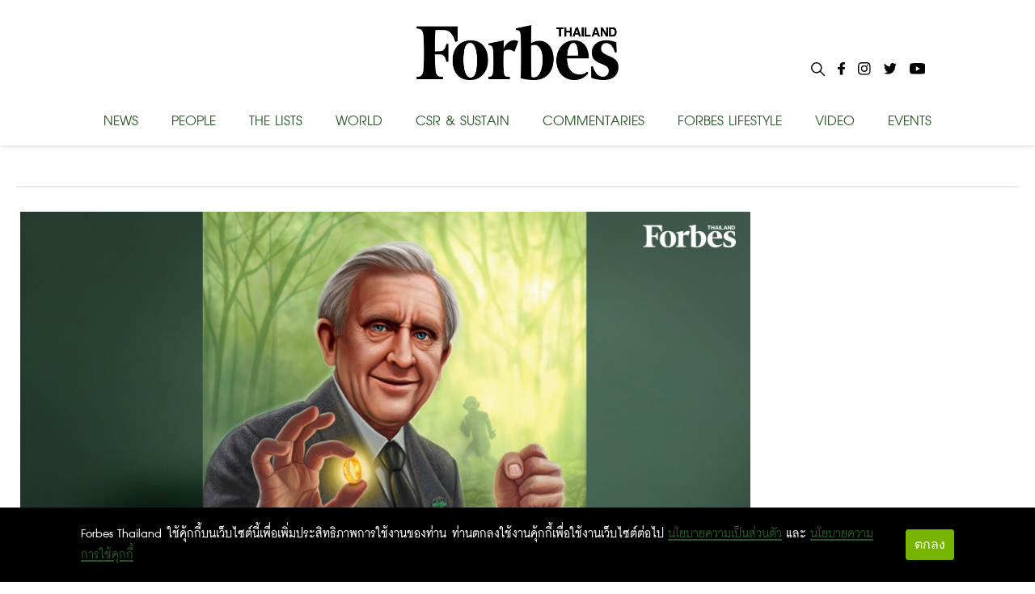

--- FILE ---
content_type: text/html; charset=utf-8
request_url: https://www.forbesthailand.com/commentaries/special-report/%E0%B8%84%E0%B8%99%E0%B8%94%E0%B8%B1%E0%B8%87-%E0%B8%9C%E0%B8%B9%E0%B9%89%E0%B8%88%E0%B8%B2%E0%B8%81%E0%B9%84%E0%B8%9B-%E0%B9%81%E0%B8%A1%E0%B9%89%E0%B8%A5%E0%B9%88%E0%B8%A7%E0%B8%87%E0%B8%A5%E0%B8%B1%E0%B8%9A-%E0%B9%81%E0%B8%95%E0%B9%88%E0%B8%A2%E0%B8%B1%E0%B8%87%E0%B8%97%E0%B8%B3-%E0%B8%A3%E0%B8%B2%E0%B8%A2%E0%B9%84%E0%B8%94%E0%B9%89-%E0%B8%AA%E0%B8%B9%E0%B8%87%E0%B8%AA%E0%B8%B8%E0%B8%94-%E0%B8%9B%E0%B8%B5-2022
body_size: 29649
content:
<!DOCTYPE html><html><style data-emotion="css-global i48z7t">::selection{background-color:#26bd5a;color:#fff;}body,html{margin:0;padding:0;font-family:'Inter';}</style><head><link rel="icon" type="image/png" href="/favicon.png"/><link rel="icon" type="image/x-icon" href="/favicon.ico"/><link rel="icon" type="image/svg+xml" href="/favicon.svg"/><link rel="apple-touch-icon" href="/favicon.png"/><link rel="manifest" href="/static/favicon/site.webmanifest"/><link rel="mask-icon" href="/static/favicon/safari-pinned-tab.svg" color="#000000"/><link rel="shortcut icon" href="/static/favicon/favicon-icon-forbes.png"/><meta name="msapplication-config" content="/static/favicon/browserconfig.xml"/><meta name="theme-color" content="#000"/><div id="fb-root"></div><script async="" defer="" crossorigin="anonymous" src="https://connect.facebook.net/th_TH/sdk.js#xfbml=1&amp;version=v11.0" nonce="C0E2pRIU"></script><meta name="viewport" content="width=device-width"/><meta charSet="utf-8"/><meta property="og:title" content="&quot;คนดังผู้จากไป&quot; แม้ล่วงลับไปแล้วแต่ยังทำรายได้สูงสุดในปี 2022 - Forbes Thailand"/><meta property="og:locale" content="en_US"/><meta property="og:type" content="article"/><meta property="og:description" content="เหล่าศิลปินคนดังของต่างประเทศที่แม้จะสิ้นอายุขัยล่วงลับไปนานแล้ว แต่ผลงานและชื่อเสียงของพวกเขาก็ยังไม่เลือนหายแถมยังคงสร"/><meta property="og:url" content="https://www.forbesthailand.com/commentaries/special-report/%E0%B8%84%E0%B8%99%E0%B8%94%E0%B8%B1%E0%B8%87-%E0%B8%9C%E0%B8%B9%E0%B9%89%E0%B8%88%E0%B8%B2%E0%B8%81%E0%B9%84%E0%B8%9B-%E0%B9%81%E0%B8%A1%E0%B9%89%E0%B8%A5%E0%B9%88%E0%B8%A7%E0%B8%87%E0%B8%A5%E0%B8%B1%E0%B8%9A-%E0%B9%81%E0%B8%95%E0%B9%88%E0%B8%A2%E0%B8%B1%E0%B8%87%E0%B8%97%E0%B8%B3-%E0%B8%A3%E0%B8%B2%E0%B8%A2%E0%B9%84%E0%B8%94%E0%B9%89-%E0%B8%AA%E0%B8%B9%E0%B8%87%E0%B8%AA%E0%B8%B8%E0%B8%94-%E0%B8%9B%E0%B8%B5-2022"/><meta property="og:site_name" content="Forbes Thailand"/><meta property="article:tag" content="ศิลปิน"/><meta property="article:tag" content="นักเขียน"/><meta property="article:tag" content="นักเเสดง"/><meta property="article:tag" content="รายได้สูงสุด"/><meta property="article:tag" content="คนดังผู้ล่วงลับ"/><meta property="article:section" content=""/><meta property="og:image" content="https://forbesthailand.com/wp-content/uploads/2023/05/ukhxcutdC5M2jWLjfoP1.jpg"/><meta property="og:image:secure_url" content="https://forbesthailand.com/wp-content/uploads/2023/05/ukhxcutdC5M2jWLjfoP1.jpg"/><meta property="og:image:width" content="900"/><meta property="og:image:height" content="480"/><link rel="canonical" href="https://www.forbesthailand.com/commentaries/special-report/%E0%B8%84%E0%B8%99%E0%B8%94%E0%B8%B1%E0%B8%87-%E0%B8%9C%E0%B8%B9%E0%B9%89%E0%B8%88%E0%B8%B2%E0%B8%81%E0%B9%84%E0%B8%9B-%E0%B9%81%E0%B8%A1%E0%B9%89%E0%B8%A5%E0%B9%88%E0%B8%A7%E0%B8%87%E0%B8%A5%E0%B8%B1%E0%B8%9A-%E0%B9%81%E0%B8%95%E0%B9%88%E0%B8%A2%E0%B8%B1%E0%B8%87%E0%B8%97%E0%B8%B3-%E0%B8%A3%E0%B8%B2%E0%B8%A2%E0%B9%84%E0%B8%94%E0%B9%89-%E0%B8%AA%E0%B8%B9%E0%B8%87%E0%B8%AA%E0%B8%B8%E0%B8%94-%E0%B8%9B%E0%B8%B5-2022"/><title>&quot;คนดังผู้จากไป&quot; แม้ล่วงลับไปแล้วแต่ยังทำรายได้สูงสุดในปี 2022</title><meta name="description" content="เหล่าศิลปินคนดังของต่างประเทศที่แม้จะสิ้นอายุขัยล่วงลับไปนานแล้ว แต่ผลงานและชื่อเสียงของพวกเขาก็ยังไม่เลือนหายแถมยังคงสร"/><meta property="og:type" content="article"/><meta property="og:site_name" content="Forbes Thailand"/><meta property="og:url" content="https://www.forbesthailand.com/commentaries/special-report/%E0%B8%84%E0%B8%99%E0%B8%94%E0%B8%B1%E0%B8%87-%E0%B8%9C%E0%B8%B9%E0%B9%89%E0%B8%88%E0%B8%B2%E0%B8%81%E0%B9%84%E0%B8%9B-%E0%B9%81%E0%B8%A1%E0%B9%89%E0%B8%A5%E0%B9%88%E0%B8%A7%E0%B8%87%E0%B8%A5%E0%B8%B1%E0%B8%9A-%E0%B9%81%E0%B8%95%E0%B9%88%E0%B8%A2%E0%B8%B1%E0%B8%87%E0%B8%97%E0%B8%B3-%E0%B8%A3%E0%B8%B2%E0%B8%A2%E0%B9%84%E0%B8%94%E0%B9%89-%E0%B8%AA%E0%B8%B9%E0%B8%87%E0%B8%AA%E0%B8%B8%E0%B8%94-%E0%B8%9B%E0%B8%B5-2022"/><meta property="og:title" content="&quot;คนดังผู้จากไป&quot; แม้ล่วงลับไปแล้วแต่ยังทำรายได้สูงสุดในปี 2022"/><meta property="og:description" content="เหล่าศิลปินคนดังของต่างประเทศที่แม้จะสิ้นอายุขัยล่วงลับไปนานแล้ว แต่ผลงานและชื่อเสียงของพวกเขาก็ยังไม่เลือนหายแถมยังคงสร"/><meta property="og:image" content="https://forbesthailand.com/wp-content/uploads/2023/05/ukhxcutdC5M2jWLjfoP1.jpg"/><meta property="og:image:width" content="1200"/><meta property="og:image:height" content="630"/><meta name="twitter:card" content="summary_large_image"/><meta name="twitter:title" content="&quot;คนดังผู้จากไป&quot; แม้ล่วงลับไปแล้วแต่ยังทำรายได้สูงสุดในปี 2022"/><meta name="twitter:description" content="เหล่าศิลปินคนดังของต่างประเทศที่แม้จะสิ้นอายุขัยล่วงลับไปนานแล้ว แต่ผลงานและชื่อเสียงของพวกเขาก็ยังไม่เลือนหายแถมยังคงสร"/><meta name="twitter:image" content="https://forbesthailand.com/wp-content/uploads/2023/05/ukhxcutdC5M2jWLjfoP1.jpg"/><meta name="next-head-count" content="33"/><link rel="preload" href="/_next/static/css/f66cc4a0af26025c4b47.css" as="style"/><link rel="stylesheet" href="/_next/static/css/f66cc4a0af26025c4b47.css" data-n-g=""/><noscript data-n-css=""></noscript><link rel="preload" href="/_next/static/chunks/webpack-c4c533d9ed79fde2b5b9.js" as="script"/><link rel="preload" href="/_next/static/chunks/framework-10335e6144aee079ae2a.js" as="script"/><link rel="preload" href="/_next/static/chunks/main-593aa47955db315fed75.js" as="script"/><link rel="preload" href="/_next/static/chunks/pages/_app-2c55840c20d7ec39b7b9.js" as="script"/><link rel="preload" href="/_next/static/chunks/75fc9c18-f515466a2b7607dfc965.js" as="script"/><link rel="preload" href="/_next/static/chunks/762-40f77cbd1a852a3c7e28.js" as="script"/><link rel="preload" href="/_next/static/chunks/20-dd4b05ff72d3642a4be9.js" as="script"/><link rel="preload" href="/_next/static/chunks/818-d3d7923eeda7e7235039.js" as="script"/><link rel="preload" href="/_next/static/chunks/pages/%5Bcategory%5D/%5B...categoryList%5D-d02e18e290eba4eeb3a1.js" as="script"/><style id="__jsx-898115948">.root.jsx-898115948{bottom:0;width:100%;margin:0 auto;padding:0 0;background-image:linear-gradient(to bottom,#121212 0%,#323232 100%);color:#f1f1f1;overflow:hidden;}.container.jsx-898115948{margin:0 auto;max-width:1024px;padding:2rem 0 4rem;min-height:200px;}.row.jsx-898115948{display:-webkit-box;display:-webkit-flex;display:-ms-flexbox;display:flex;-webkit-box-pack:space-evenly;-webkit-justify-content:space-evenly;-ms-flex-pack:space-evenly;justify-content:space-evenly;}.link.jsx-898115948{-webkit-text-decoration:none;text-decoration:none;color:#f1f1f1;}.link.jsx-898115948:hover{-webkit-text-decoration:underline;text-decoration:underline;}</style></head><body><div id="__next"><main><style data-emotion="css 1awq0t2">.css-1awq0t2{left:0;width:100%;height:64px;position:fixed;top:0;z-index:9999;background:white;}</style><header class="css-1awq0t2 ez4dfsd3"><style data-emotion="css oumkz4">.css-oumkz4{background:rgba(255, 255, 255);box-shadow:0 0.125rem 0.25rem 0 rgb(0 0 0 / 11%);}</style><div class="css-oumkz4 ez4dfsd2"><nav style="display:flex;align-items:center;justify-content:center;width:100%;margin:0 auto;padding:0px;max-width:1024px"><div style="width:100%;display:flex;text-shadow:none;flex-direction:column;align-items:center;position:relative;justify-content:center;height:180px;transition:all 0.5s"><div style="display:flex;justify-content:center;align-items:center;height:115px"><style data-emotion="css l94fz4">.css-l94fz4{cursor:pointer;color:white;margin:10px 0px;font-size:42px;font-weight:800;margin:0px;}.css-l94fz4:visited{color:white!important;}.css-l94fz4:hover{color:#707070!important;}</style><a style="display:flex;align-content:center" href="/" class="css-l94fz4 ez4dfsd0"><img style="width:250px;height:68px" src="/images/forbes-logo.png"/></a></div><div style="width:100%;margin-top:5px;display:flex;justify-content:space-between"><style data-emotion="css yxihyg">.css-yxihyg{cursor:pointer;font-size:32px;}</style><a class="css-yxihyg ez4dfsd1">NEWS</a><a class="css-yxihyg ez4dfsd1">PEOPLE</a><a class="css-yxihyg ez4dfsd1">THE LISTS</a><a class="css-yxihyg ez4dfsd1">WORLD</a><a href="/category/csr-sustainability" class="css-yxihyg ez4dfsd1">CSR &amp; SUSTAIN</a><a class="css-yxihyg ez4dfsd1">COMMENTARIES</a><a class="css-yxihyg ez4dfsd1">FORBES LIFESTYLE</a><a href="/category/video" class="css-yxihyg ez4dfsd1">VIDEO</a><a href="/category/events" class="css-yxihyg ez4dfsd1">EVENTS</a></div><div style="display:flex;flex-direction:row;position:absolute;right:0"><div style="margin:0px 8px"><img style="cursor:pointer;max-width:17px;max-height:17px" src="/images/Icon-search.svg"/></div><a style="cursor:pointer;margin:0px 8px" href="https://www.facebook.com/ForbesThailandMagazine/"><img style="max-width:25px;max-height:25px" src="/images/Icon-awesome-facebook-f.svg"/></a><a style="cursor:pointer;margin:0px 8px" href="https://www.instagram.com/forbesthailand/"><img style="max-width:25px;max-height:25px" src="/images/Icon-awesome-instagram.svg"/></a><a style="cursor:pointer;margin:0px 8px" href="https://twitter.com/Forbes_TH"><img style="max-width:25px;max-height:25px" src="/images/Icon-awesome-twitter.svg"/></a><a style="cursor:pointer;margin:0px 8px" href="https://www.youtube.com/user/ForbesThai"><img style="max-width:25px;max-height:25px" src="/images/Icon-awesome-youtube.svg"/></a></div></div></nav></div></header><div style="margin-top:200px;width:100%;display:flex;flex-direction:column;align-items:center"><div style="display:flex;flex-direction:row;margin-top:30px;max-width:1240px;border-top:2px solid #ebebeb"><div style="display:flex;justify-content:center;flex-direction:row;width:100%;flex-wrap:wrap;padding-left:5px;padding-right:5px" class="row"><div><div style="padding-bottom:10px;border-bottom:1px solid black"><img style="width:903px;margin-top:30px;margin-bottom:15px" src="https://forbesthailand.com/wp-content/uploads/2023/05/h9Nzx8wVsEH9kACTVu6x.jpg"/><h1 class="entry-title" style="margin-top:10px;margin-bottom:15px">&quot;คนดังผู้จากไป&quot; แม้ล่วงลับไปแล้วแต่ยังทำรายได้สูงสุดในปี 2022</h1><div style="display:flex;flex-direction:row"><img style="width:70px;height:70px;border-radius:50%;margin-right:20px;object-fit:cover" src="https://forbesthailand.com/wp-content/uploads/2018/11/logo-forbes-2.jpg"/><div style="display:flex;flex:1;flex-direction:column;justify-content:center"><a style="margin:0;font-family:DB FongNam X, sans-serif;color:#275428;line-height:22px;font-size:1.8rem;font-weight:bold;text-transform:uppercase" href="/author/5">FORBES THAILAND / ADMIN</a><div style="display:flex;flex-direction:row;flex-wrap:wrap"><a href="/category/commentaries" style="margin:0;margin-right:5px;font-family:DB FongNam X, sans-serif;color:#275428;background:none;padding:0px;line-height:22px;font-size:1.8rem;font-weight:bold;text-transform:uppercase">Commentaries |</a><a href="/category/special-report" style="margin:0;margin-right:5px;font-family:DB FongNam X, sans-serif;color:#275428;background:none;padding:0px;line-height:22px;font-size:1.8rem;font-weight:bold;text-transform:uppercase">Special Report</a></div><div style="display:flex;justify-content:space-between;flex-direction:row"><div style="display:flex;align-items:center"><img style="height:13px;width:13px;margin-right:5px" src="/images/Icon-ionic-md-time.svg"/><span class="main-slide-date single-date-public">18 May 2023 | 08:15 AM</span></div><span class="main-slide-date single-date-public">READ 11781</span></div></div></div></div><div style="display:flex;flex-direction:row;justify-content:end;gap:1rem;margin-top:0.5rem"><button aria-label="facebook" style="background-color:transparent;border:none;padding:0;font:inherit;color:inherit;cursor:pointer;outline:none"><svg viewBox="0 0 64 64" width="32" height="32"><rect width="64" height="64" rx="6" ry="6" fill="#3b5998"></rect><path d="M34.1,47V33.3h4.6l0.7-5.3h-5.3v-3.4c0-1.5,0.4-2.6,2.6-2.6l2.8,0v-4.8c-0.5-0.1-2.2-0.2-4.1-0.2 c-4.1,0-6.9,2.5-6.9,7V28H24v5.3h4.6V47H34.1z" fill="white"></path></svg></button><button aria-label="line" style="background-color:transparent;border:none;padding:0;font:inherit;color:inherit;cursor:pointer;outline:none"><svg viewBox="0 0 64 64" width="32" height="32"><rect width="64" height="64" rx="6" ry="6" fill="#00b800"></rect><path d="M52.62 30.138c0 3.693-1.432 7.019-4.42 10.296h.001c-4.326 4.979-14 11.044-16.201 11.972-2.2.927-1.876-.591-1.786-1.112l.294-1.765c.069-.527.142-1.343-.066-1.865-.232-.574-1.146-.872-1.817-1.016-9.909-1.31-17.245-8.238-17.245-16.51 0-9.226 9.251-16.733 20.62-16.733 11.37 0 20.62 7.507 20.62 16.733zM27.81 25.68h-1.446a.402.402 0 0 0-.402.401v8.985c0 .221.18.4.402.4h1.446a.401.401 0 0 0 .402-.4v-8.985a.402.402 0 0 0-.402-.401zm9.956 0H36.32a.402.402 0 0 0-.402.401v5.338L31.8 25.858a.39.39 0 0 0-.031-.04l-.002-.003-.024-.025-.008-.007a.313.313 0 0 0-.032-.026.255.255 0 0 1-.021-.014l-.012-.007-.021-.012-.013-.006-.023-.01-.013-.005-.024-.008-.014-.003-.023-.005-.017-.002-.021-.003-.021-.002h-1.46a.402.402 0 0 0-.402.401v8.985c0 .221.18.4.402.4h1.446a.401.401 0 0 0 .402-.4v-5.337l4.123 5.568c.028.04.063.072.101.099l.004.003a.236.236 0 0 0 .025.015l.012.006.019.01a.154.154 0 0 1 .019.008l.012.004.028.01.005.001a.442.442 0 0 0 .104.013h1.446a.4.4 0 0 0 .401-.4v-8.985a.402.402 0 0 0-.401-.401zm-13.442 7.537h-3.93v-7.136a.401.401 0 0 0-.401-.401h-1.447a.4.4 0 0 0-.401.401v8.984a.392.392 0 0 0 .123.29c.072.068.17.111.278.111h5.778a.4.4 0 0 0 .401-.401v-1.447a.401.401 0 0 0-.401-.401zm21.429-5.287c.222 0 .401-.18.401-.402v-1.446a.401.401 0 0 0-.401-.402h-5.778a.398.398 0 0 0-.279.113l-.005.004-.006.008a.397.397 0 0 0-.111.276v8.984c0 .108.043.206.112.278l.005.006a.401.401 0 0 0 .284.117h5.778a.4.4 0 0 0 .401-.401v-1.447a.401.401 0 0 0-.401-.401h-3.93v-1.519h3.93c.222 0 .401-.18.401-.402V29.85a.401.401 0 0 0-.401-.402h-3.93V27.93h3.93z" fill="white"></path></svg></button><button aria-label="twitter" style="background-color:transparent;border:none;padding:0;font:inherit;color:inherit;cursor:pointer;outline:none"><svg viewBox="0 0 64 64" width="32" height="32"><rect width="64" height="64" rx="6" ry="6" fill="#000000"></rect><path d="M 41.116 18.375 h 4.962 l -10.8405 12.39 l 12.753 16.86 H 38.005 l -7.821 -10.2255 L 21.235 47.625 H 16.27 l 11.595 -13.2525 L 15.631 18.375 H 25.87 l 7.0695 9.3465 z m -1.7415 26.28 h 2.7495 L 24.376 21.189 H 21.4255 z" fill="white"></path></svg></button></div><div class="body-content post-content-wrap post-detail"><h2>เหล่าศิลปินคนดังของต่างประเทศที่แม้จะสิ้นอายุขัยล่วงลับไปนานแล้ว แต่ผลงานและชื่อเสียงของพวกเขาก็ยังไม่เลือนหายแถมยังคงสร้างรายได้มหาศาลได้อย่างต่อเนื่อง เห็นได้จาก 13 อันดับของ &quot;ศิลปินคนดังที่สามารถทำเงินสร้างรายได้สูงสุดในปี 2022</h2><p><br/></p><div class="se-component se-image-container __se__float- __se__float-center" style="width:75%;min-width:100%" contenteditable="false"><figure style="margin:auto;width:75%"><img src="https://forbesthailand.com/wp-content/uploads/2023/05/govMu57a8MS9FtKNR8qy.jpg" alt="" data-proportion="true" data-align="center" data-file-name="govMu57a8MS9FtKNR8qy.jpg" data-file-size="0" data-origin="," data-size="75%," data-rotate="" data-rotatex="" data-rotatey="" data-percentage="75," style="width:100%" data-index="0"/></figure></div><p><br/></p><p style="text-align:center"><strong>แหวนเป็นของล้ำค่า แต่แบรนด์ล้ำหน้ายิ่งกว่า</strong></p><p>    ลืมเรื่องแก้วแหวนครองพิภพไปก่อน เพราะ “แบรนด์ครองโลก” กำลังมา ทรัพย์สินของ <strong>J.R.R. Tolkien</strong> อดีตอาจารย์มหาวิทยาลัย Oxford ผู้ล่วงลับ ซึ่งเป็นผู้เขียน <strong>The Lord of the Rings</strong> และ <strong>The Hobbit</strong> ทำเงินขึ้นมาได้ในปี 2022 ด้วยการขายลิขสิทธิ์ที่เกี่ยวข้องกับวรรณกรรมเรื่องดังทั้งผลงานภาพยนตร์และโทรทัศน์เป็นเงินถึง 500 ล้านเหรียญให้แก่ Embracer Group กลุ่มบริษัทวิดีโอเกมสัญชาติสวีเดนที่มีรายได้ 1.8 พันล้านเหรียญปี 2021 ซึ่งถือครองสิทธิ์ตั้งแต่เกม Tomb Raider ไปจนถึง Hot Wheels</p><p>    ข้อตกลงที่เกิดขึ้นเมื่อเดือนสิงหาคมมีมูลค่าสูงพอที่จะส่งให้ Tolkien ขึ้นแท่นคนดังผู้ล่วงลับที่มีรายได้มากที่สุดเป็นอันดับ 1 ในการจัดอันดับประจำปีของเรา และยังเป็นเพียงครั้งที่ 3 เท่านั้นในรอบ 21 ปี ที่คนดังผู้ล่วงลับทำรายได้หลังเสียชีวิตมากกว่า 500 ล้านเหรียญภายในระยะเวลาเพียง 12 เดือน (Roald Dahl ผู้เขียน Charlie and the Chocolate Factory เคยทำไว้เมื่อปี 2021 และ Michael Jackson ทำรายได้มากเป็นประวัติการณ์ถึง 825 ล้านเหรียญเมื่อปี 2016) </p><p>    แต่ทว่าปีนี้บรรดาคนรวยผู้หลับใหลตลอดกาลอยู่ในสุสานไม่ได้มีเพียงหนึ่งเดียว เพราะเป็นครั้งแรกที่ผู้ครองตำแหน่ง 5 อันดับสูงสุดต่างทำเงินได้คนละ 100 ล้านเหรียญขึ้นไป รวมแล้วสินทรัพย์ที่งอกเงยจากผลงานของคนดังทั้ง 13 ท่านคิดเป็นมูลค่าถึง 1.6 พันล้านเหรียญในปี 2022 ซึ่งสูงเป็นประวัติการณ์และเพิ่มขึ้นจากปี 2021 ถึง 70%</p><p>    ส่วนเรื่องใครถือครองลิขสิทธิ์ผลงานชิ้นไหนของ Tolkien นับเป็นเรื่องยุ่งเหยิงอย่างยิ่ง เพราะทั้ง HarperCollins, Amazon, Warner Bros./New Line และกองมรดกของ Tolkien เองต่างมีส่วนกันคนละเล็กละน้อย ทั้งสิทธิ์ในการตีพิมพ์หนังสือ ซีรี่ส์โทรทัศน์มากกว่า 4 ตอน และลิขสิทธิ์ของบรรดาภาพยนตร์เรื่องดังที่กำกับโดย Peter Jackson </p><p>   <span style="color:rgb(153, 56, 0)"> “ผมนึกไม่ออกว่ามีทรัพย์สินทางปัญญาชิ้นไหนที่ประเด็นการเป็นเจ้าของสิทธิ์จะซับซ้อนซ้อนเงื่อนไปกว่านี้”</span> <strong>Matti Littunen </strong>นักวิเคราะห์จาก Bernstein กล่าว ซึ่งจริงๆ สิ่งที่ Embracer ซื้อสิทธิ์ไปคือ Middle Earth Enterprises บริษัทโฮลดิ้งที่ Saul Zaentz ผู้อำนวยการสร้างภาพยนตร์เป็นเจ้าของ (เขาอยู่เบื้องหลังผลงาน เช่น The English Patient และ One Flew Over the Cuckoo’s Nest) ซึ่งเขาซื้อลิขสิทธิ์จาก United Artists บริษัทใน Hollywood เป็นครั้งแรกตั้งแต่ช่วงกลางทศวรรษที่ 1970</p><p>    แล้ว Embracer จะทำอย่างไรต่อไปกับฮอบบิทน้อยในกำมือ? ทางบริษัทยังคงเก็บเป็นความลับเมื่อ Forbes ตั้งคำถาม แต่พวกเขาใช้เรียกเงินก้อนที่จ่ายเพื่อซื้อลิขสิทธิ์นี้มาว่าเป็นการ “เก็งกำไร” ส่วน Littunen มองเห็นว่านี่เป็นโอกาสทอง ทั้งเกม การ์ดสะสม ของที่ระลึกต่างๆ หรือแม้แต่ละครเพลง </p><p> <span style="color:rgb(153, 56, 0)">   “ถ้าอยากจะกวาดรายได้ชนิดที่เรียกว่ากินรอบวง Embracer แค่ต้องเข้าซื้อบริษัทผู้สร้างละครเพลงใน Broadway หรือ WestEnd” </span>เขาระบุในข้อความถึงนักลงทุน <span style="color:rgb(153, 56, 0)">“ระหว่างที่เราคุยทีเล่นทีจริงกันอยู่นี้ ละครเพลงที่ได้รับความนิยมมากที่สุดมีรายได้สุทธิมากกว่าวิดีโอเกมหรือภาพยนตร์ที่โด่งดังที่สุดเสียอีก”</span></p><p>    ทรัพย์สินของ <strong>Elvis Presley</strong> ขยับเพิ่มขึ้น 110 ล้านเหรียญจากรายได้ในปี 2022 ซึ่งส่วนใหญ่ (80 ล้านเหรียญ) มาจากการเข้าเยี่ยมชม Graceland บ้านของราชาเพลงชื่อก้องโลกหลังจากบรรดาแฟนๆ ต่างพากันคว้าขอเสนอแบบวีไอพีที่ราคาสูงขึ้นเมื่อได้เริ่มกลับมาใช้ชีวิตปกติอีกครั้ง </p><p>    ส่วนศิลปินค้างฟ้ารายอื่นๆ เข้ามาอยู่ในการจัดอันดับนี้ได้จากการขายลิขสิทธิ์เพลงในช่วงเวลาที่เป็นเสมือนยุคตื่นทอง ซึ่งจุดกระแสโดย <strong>Bob Dylan</strong> (ที่ยังหายใจอยู่) ด้วยการขายลิขสิทธิ์เพลงที่เขียนขึ้นเองให้แก่ Sony เป็นเงินมากกว่า 150 ล้านเหรียญเมื่อปลายปี 2020 ส่วน David Bowie (อันดับ 3 - 250 ล้านเหรียญ) และ James Brown (อันดับ 5 - 100 ล้านเหรียญ) ติดอันดับจากการขายลิขสิทธิ์เพลงเช่นกัน</p><p>    ผลงานเหนือกาลเวลาเหล่านี้สร้างรายได้งดงามทุกปีจนกลายเป็นการลงทุนชั้นยอด Merck Mercuriadis ซีอีโอและผู้ก่อตั้ง Hipgnosis บริษัทบริหารการลงทุนที่เกี่ยวกับผลงานเพลงกล่าวไว้ โดยปีที่ผ่านมาเขาซื้อลิขสิทธิ์เพลงของ Leonard Cohen เจ้าของผลงาน “Hallelujah” ด้วยทุนราว 55 ล้านเหรียญ </p><p>   <span style="color:rgb(153, 56, 0)"> “ผมมีเกณฑ์ 2 ข้อ อย่างแรกคือ ผมมองหาเพลงที่ประสบความสำเร็จอย่างยิ่งใหญ่ก่อนที่ผมจะซื้อลิขสิทธิ์เพลงนั้น และอีกข้อคือ ต้องเป็นบทเพลงที่มีนัยสำคัญเชิงวัฒนธรรมด้วย”</span></p><p>    แสงแห่งชีวิตของศิลปินผู้เลื่องชื่อเหล่านี้อาจจะมอดดับลงไปแล้ว แต่แทบทุกปีจะมีอะไรระยิบระยับที่ฉายแววเงินๆ ทองๆ ปรากฏขึ้น อย่างเช่นที่เกิดขึ้นกับ <strong>Freddie Mercury</strong> นักร้องวง Queen (9 ล้านเหรียญ ปี 2020) แรปเปอร์ Nipsey Hussle (11 ล้านเหรียญปี 2019) หรือ Heath Ledger นักแสดงชื่อดัง (20 ล้านเหรียญ ปี 2008) </p><p>    และปี 2022 ยังมีหน้าใหม่ที่ปรากฏตัวบนการจัดอันดับ คือ Jeff Porcaro มือกลองแห่งวง Toto และผู้ร่วมแต่งเพลง “Africa” ที่ทำเงินจากการขายลิขสิทธิ์เพลงได้ถึง 25 ล้านเหรียญก่อนหักภาษี</p><p>    ส่วนอีกด้านหนึ่งของความ “อยู่ยงคงกระพัน” หนีไม่พ้น Elvis, Dr. Seuss, John Lennon และ Charles Schulz ผู้เขียนการ์ตูน Peanuts ซึ่งมีชื่อในการจัดอันดับนี้ต่อเนื่องทุกปีมาตั้งแต่ปี 2001</p><p><br/></p><div class="se-component se-image-container __se__float-center" contenteditable="false"><figure style="margin:auto"><img src="https://forbesthailand.com/wp-content/uploads/2023/05/8HorThuomQymPGxUQzou.jpg" alt="" data-proportion="true" data-align="center" data-file-name="8HorThuomQymPGxUQzou.jpg" data-file-size="0" data-origin="," data-size="," data-rotate="" data-rotatex="" data-rotatey="" data-percentage="auto,auto" data-index="1"/></figure></div><p><span style="background-color:initial;font-family:&quot;DB FongNam X&quot;, sans-serif;font-size:34px;text-align:var(--bs-body-text-align)">​<br/></span></p><p style="text-align:center"><span style="background-color:initial;font-family:&quot;DB FongNam X&quot;, sans-serif;font-size:34px;text-align:var(--bs-body-text-align)"><strong>คนดังผู้จากไปและยังมีรายได้สูงสุดในปี 2022</strong></span></p><p>​<strong>1. J.R.R. Tolkien • <span style="color:rgb(68, 68, 68)">​</span><span style="color:rgb(153, 56, 0)">500 ล้านเหรียญสหรัฐฯ</span></strong><br/>​<span style="color:rgb(68, 68, 68)">มรณะ: 26 กันยายน ปี 1973 (อายุ 81 ปี) </span>​<span style="color:rgb(68, 68, 68)">สาเหตุ: ปอดอักเสบ</span></p><p><span style="color:rgb(68, 68, 68)">    การจะนำผลงานของ Tolkien ขึ้นเฉิดฉายบนจอเงินเป็นเรื่องหฤโหดราวต้องต่อกรกับ Sauron เสียเอง เขาดับฝันภาพยนตร์ที่วง The Beatles ตั้งใจสร้างและแสดงพร้อมให้ Stanley Kubrick นั่งแท่นผู้กำกับ ส่วนภาพยนตร์ Lord of the Rings ของผู้กำกับ Ralph Bakshi ที่เข้าฉายเมื่อปี 1978 ก็ไม่ได้กระแสตอบรับที่ดีจากแฟนๆ เท่าไรนัก</span></p><p><span style="color:rgb(68, 68, 68)"><br/></span></p><p><strong>2. Kobe Bryant • </strong><span style="color:rgb(153, 56, 0)"><strong>400 ล้านเหรียญ</strong></span><br/>มรณะ: 26 มกราคม ปี 2020 (อายุ 41 ปี) <span style="background-color:initial;font-family:&quot;DB FongNam X&quot;, sans-serif;font-size:34px;text-align:var(--bs-body-text-align)">สาเหตุ: เฮลิคอปเตอร์ตก</span></p><p><span style="background-color:initial;font-family:&quot;DB FongNam X&quot;, sans-serif;font-size:34px;text-align:var(--bs-body-text-align)">    ตำนานแห่งทีม Los Angeles Lakers ผู้นี้ถือหุ้นในเครื่องดื่มสำหรับนักกีฬา BodyArmor ที่เมื่อเดือนพฤศจิกายน ปี 2021 บริษัท Coca-Cola ทุ่มเงิน 5.6 พันล้านเหรียญกว้านซื้อหุ้นที่เหลือจากการซื้อครั้งก่อนทั้ง 70% ซึ่ง Wall Street Journal รายงานว่า กองมรดกของ Bryant มีรายได้เพิ่มถึง 400 ล้านเหรียญ</span></p><p>​</p><p><strong>3. David Bowie •</strong> <strong><span style="color:rgb(153, 56, 0)">250 ล้านเหรียญ</span></strong><br/>มรณะ: 10 มกราคม ปี 2016 (อายุ 69 ปี) สาเหตุ: โรคมะเร็ง</p><p>    การขายลิขสิทธิ์เพลงและแผ่นเสียงต้นฉบับของ Bowie แก่ค่ายเพลง Warner Chappell เมื่อเดือนมกราคม ปี 2022 ทำเงินได้สูงถึง 250 ล้านเหรียญ มากพอที่จะทำให้ Major Tom อิจฉา<br/></p><p><br/></p><p><strong>★ 4. Elvis Presley</strong> • <strong><span style="color:rgb(153, 56, 0)">110 ล้านเหรียญ</span></strong><br/>มรณะ: 16 สิงหาคม ปี 1977 (อายุ 42 ปี) สาเหตุ: หัวใจวาย</p><p>    กองมรดกของราชาเพลงร็อกแอนด์โรลไม่ได้ทำเงินเป็นกอบเป็นกำจาก Elvis ภาพยนตร์ชีวประวัติของเขาโดยตรง แต่คาดว่าภาพยนตร์เรื่องนี้จะทำรายได้อย่างต่อเนื่องตลอดปี 2024</p><p><br/></p><p><strong>5. James Brown</strong> •<strong> <span style="color:rgb(153, 56, 0)">100 ล้านเหรียญ</span></strong><br/>มรณะ: 25 ธันวาคม ปี 2006 (อายุ 73 ปี) สาเหตุ: หัวใจล้มเหลว<br/></p><p>    ในเดือนธันวาคมปี 2021 ค่ายเพลงอิสระ Primary Wave ใน New York ซื้อลิขสิทธิ์บางส่วนของเจ้าพ่อเพลงโซลผู้นี้ รวมถึงสิทธิ์ในการใช้ชื่อของเขาเป็นมูลค่า 100 ล้านเหรียญ ซึ่งกองมรดกของ Brown จะนำรายได้บางส่วนไปบริจาคเป็นทุนการศึกษา</p><p><br/></p><p>★ 6. Michael Jackson <span style="color:rgb(68, 68, 68)">• </span><strong><span style="color:rgb(153, 56, 0)">75 ล้านเหรียญ</span></strong><br/>มรณะ: 25 มิถุนายน ปี 2009 (อายุ 50 ปี) สาเหตุ: ใช้ยาเกินขนาด/ฆาตกรรม</p><p>    เมื่อมาตรการป้องกันโรคสิ้นสุดลง การแสดงสุดตระการตาในชื่อของ Jackson ที่ Las Vegas ก็ได้คืนเวทีและกวาดรายได้เป็นกอบเป็นกำอีกครั้ง แถมยังมีบ่อเงินบ่อทองอีกอย่างคือการแสดงละครบรอดเวย์ MJ the Musical ที่สร้างรายได้อย่างงดงามถึง 80 ล้านเหรียญตั้งแต่เริ่มเปิดการแสดงเมื่อ 9 เดือนก่อน</p><p><br/></p><p><strong>7. Leonard Cohen</strong> •<strong> <span style="color:rgb(153, 56, 0)">55 ล้านเหรียญ</span></strong><br/>มรณะ: 7 พฤศจิกายน ปี 2016 (อายุ 82 ปี) <span style="background-color:initial;font-family:&quot;DB FongNam X&quot;, sans-serif;font-size:34px;text-align:var(--bs-body-text-align)">สาเหตุ: หกล้ม</span></p><p>    บทเพลง “Hallelujah” ของศิลปินชาวแคนาดาผู้นี้เป็นเพลงที่ถูกนำไปดัดแปลงซ้ำมากที่สุดเป็นประวัติการณ์จนมีหลายร้อยเวอร์ชั่นและยังเพิ่มจำนวนขึ้นเรื่อยๆ ซึ่งส่งผ่านรายได้เข้าสู่ระบบลิขสิทธิ์เพลงของ Cohen อย่างต่อเนื่อง</p><p><br/></p><p>★ <strong>8. Dr. Seuss </strong>•<span style="color:rgb(153, 56, 0)"> <strong>32 ล้านเหรียญ</strong></span><br/>มรณะ: 24 กันยายน ปี 1991 (อายุ 87 ปี) สาเหตุ: โรคมะเร็ง</p><p>    Theodor Geisel เขียนวรรณกรรมคลาสสิกมากกว่า 60 ชิ้นภายใต้นามปากกา Dr. Seuss ทั้ง Green Eggs and Ham, The Cat in the Hat และ How the Grinch Stole Christmas ปัจจุบันหนังสือเหล่านี้ยังขายได้และบางเล่มทำเงินกว่า 16 ล้านเหรียญตั้งแต่เดือนพฤศจิกายนที่แล้ว ไหนจะยังมีข้อตกลงกับ Netflix และสินค้าต่างๆ อีกมากมาย</p><p><br/></p><p><strong>9. Jeff Porcaro • </strong><span style="color:rgb(153, 56, 0)"><strong>25 ล้านเหรียญ</strong></span><br/>มรณะ: 5 สิงหาคม ปี 1992 (อายุ 38 ปี) สาเหตุ: หัวใจวาย</p><p>    Porcaro น่าจะเป็นที่จดจำมากที่สุดในฐานะมือกลองของวง Toto เขาร่วมแต่งเพลง “Africa” บทเพลงยอดฮิตที่สุดของวง และยังเป็นนักดนตรีมือฉมังประจำห้องอัด ผู้อยู่เบื้องหลังท่วงทำนองติดหูจากบทเพลงต่างๆ ในอัลบั้ม Thriller ของ Michael Jackson ด้วย</p><p><br/></p><p>★ <strong>10. Charles Schulz • </strong><span style="color:rgb(153, 56, 0)"><strong>24 ล้านเหรียญ</strong></span><br/>มรณะ: 12 กุมภาพันธ์ ปี 2000 (อายุ 77 ปี) สาเหตุ: โรคมะเร็ง<br/></p><p>    ปัจจุบัน Apple TV+ เป็นเจ้าของลิขสิทธิ์ It’s the Great Pumpkin, Charlie Brown และ A Charlie Brown Christmas ซึ่งปีนี้ผลงานเหล่านี้จะเปิดให้ผู้ที่ไม่ได้เป็นสมาชิกรับชมได้ฟรีตามวันที่กำหนด</p><p><br/></p><p><strong>11. Juan Gabriel • </strong><span style="color:rgb(153, 56, 0)"><strong>23 ล้านเหรียญ</strong></span><br/>มรณะ: 28 สิงหาคม ปี 2016 (อายุ 66 ปี) สาเหตุ: หัวใจวาย</p><p>    นักร้องและนักแต่งเพลงชาวเม็กซิกันผู้นี้สร้างสรรค์ผลงานราว 1,800 ชิ้นตลอดช่วงชีวิต ที่มีอยู่ในราว 150 ล้านอัลบั้ม และคว้ารางวัล Latin Grammy ถึง 3 รางวัล ซึ่งในเดือนเมษายน กองมรดกของ Gabriel ขายลิขสิทธิ์เพลง “El Divo de Juarez” ให้แก่ Universal Music Group</p><p><br/></p><p><strong>★ 12. John Lennon •</strong><span style="color:rgb(153, 56, 0)"><strong> 16 ล้านเหรียญ</strong></span><br/>มรณะ: 8 ธันวาคม ปี 1980 (อายุ 40 ปี) สาเหตุ: ฆาตกรรม</p><p>    นอกเหนือจากค่าลิขสิทธิ์สมัยเป็นสมาชิกวง The Beatles และผลงานในฐานะศิลปินเดี่ยว กองมรดกของ Lennon ยังได้ส่วนแบ่งจาก Disney ในซีรี่ส์สารคดี Get Back ที่กำกับโดย Peter Jackson</p><p><br/></p><p><strong>13. George Harrison • </strong><span style="color:rgb(153, 56, 0)"><strong>12 ล้านเหรียญ</strong></span> <br/>มรณะ: 29 พฤศจิกายน ปี 2001 (อายุ 58 ปี) สาเหตุ: โรคมะเร็ง</p><p>    Harrison มีรายได้จากซีรี่ส์สารคดี Get Back เช่นกัน รวมถึงผลงานเดี่ยวและลิขสิทธิ์จากวง Fab Four นอกจากนี้ กองมรดกของเขาและ Lennon ยังมีรายได้อีกหลายล้านจากการแสดง The Beatles ของ Cirque de Soleil ด้วย</p><p><br/></p><p><strong>หมายเหตุ:</strong> ★ อยู่ในการจัดอันดับตั้งแต่ปี 2010</p><p> <strong>วิธีเก็บข้อมูล:</strong> การจัดอันดับของเราประเมินตามรายได้ก่อนหักภาษีจากการขาย ฉาย ขายสิทธิ์ และอื่นๆ ระหว่าง 1 พฤศจิกายน ปี 2021 - 30 ตุลาคม ปี 2022 รวมถึงการซื้อขายที่เกิดขึ้นในช่วงดังกล่าว เราติดตามมูลค่าทรัพย์สินทางปัญญา ไม่ใช่รายรับในกองมรดกของบุคคลใดๆ โดยเฉพาะ </p><p>    ส่วนข้อมูลตัวเลขได้มาจาก Luminate, IMDbPro, NPD BookScan และการสัมภาษณ์บุคคลที่ทราบข้อมูลเชิงลึก โดยไม่ได้หักค่านายหน้า ค่าผู้จัดการ หรือค่าทนายแต่อย่างใด</p><p><br/></p><p><br/></p><p>เรื่อง: LISETTE VOYT KO รายงานเพิ่มเติม: RICHARD CHANG, KYLE HENDERSON, CONOR MURRAY และ EMILY WASHBURN เรียบเรียง: วินิจฐา จิตร์กรี  ภาพประกอบ: LAURA SALAFIA<br/></p><p>​</p><div class="se-component se-image-container __se__float- __se__float-center" contenteditable="false"><figure style="margin:auto"><img src="https://forbesthailand.com/wp-content/uploads/2023/05/bJYFX3K4N1Yx8shJv8DD.jpg" alt="" data-proportion="true" data-align="center" data-index="3" data-file-name="bJYFX3K4N1Yx8shJv8DD.jpg" data-file-size="0" data-origin="," data-size="," data-rotate="" data-rotatex="" data-rotatey="" data-percentage="auto,auto"/></figure></div><p><br/></p><p><span style="color:rgb(68, 68, 68)">อ่านเพิ่มเติม : <a href="https://www.forbesthailand.com/world/america/harris-kupperman-%E0%B8%99%E0%B8%B1%E0%B8%81%E0%B8%A5%E0%B8%87%E0%B8%97%E0%B8%B8%E0%B8%99-%E0%B8%9C%E0%B8%B9%E0%B9%89%E0%B8%8A%E0%B8%B7%E0%B9%88%E0%B8%99%E0%B8%8A%E0%B8%AD%E0%B8%9A-%E0%B8%98%E0%B8%B8%E0%B8%A3%E0%B8%81%E0%B8%B4%E0%B8%88-%E0%B9%80%E0%B8%A3%E0%B9%89%E0%B8%B2%E0%B9%83%E0%B8%88-%E0%B8%AA%E0%B8%A3%E0%B9%89%E0%B8%B2%E0%B8%87%E0%B8%A3%E0%B8%B2%E0%B8%A2%E0%B9%84%E0%B8%94%E0%B9%89-%E0%B8%AB%E0%B8%A7%E0%B8%B7%E0%B8%AD%E0%B8%AB%E0%B8%A7%E0%B8%B2" alt="&quot;Harris Kupperman&quot; นักลงทุนผู้ชื่นชอบธุรกิจเร้าใจสร้างรายได้แบบหวือหวา">&quot;Harris Kupperman&quot; นักลงทุนผู้ชื่นชอบธุรกิจเร้าใจสร้างรายได้แบบหวือหวา</a></span><br/></p><hr class="__se__solid"/><p>​<a href="https://www.ookbee.com/shop/magazine/FORBES/1381118a-b359-4419-b6ed-b94da33a06cc/april-2023" alt="คลิกอ่านฉบับเต็มและบทความทางด้านธุรกิจได้ที่นิตยสาร Forbes Thailand ฉบับเดือนเมษายน 2566 ในรูปแบบ e-magazine">คลิกอ่านฉบับเต็มและบทความทางด้านธุรกิจได้ที่นิตยสาร Forbes Thailand ฉบับเดือนเมษายน 2566 ในรูปแบบ e-magazine</a></p><div class="se-component se-image-container __se__float- __se__float-none" style="width:50%" contenteditable="false"><figure style="width:100%"><img src="https://forbesthailand.com/wp-content/uploads/2023/05/n5kPMZum7UxKYSVaJ4TL.jpg" alt="" data-proportion="true" data-align="none" data-file-name="n5kPMZum7UxKYSVaJ4TL.jpg" data-file-size="0" data-origin="," data-size="50%,auto" data-rotate="" data-percentage="50%,auto" origin-size="350,459" style="width:100%;height:auto" data-index="2"/></figure></div></div><div style="display:flex;align-items:flex-start;margin-bottom:20px"><p style="margin:0;width:90px;background-color:#275428;padding:2px 5px;color:#FFF;font-size:26px;font-weight:600">TAGGED ON</p><div style="display:flex;flex:1;align-items:center;flex-wrap:wrap"><a href="/tag/%e0%b8%84%e0%b8%99%e0%b8%94%e0%b8%b1%e0%b8%87%e0%b8%9c%e0%b8%b9%e0%b9%89%e0%b8%a5%e0%b9%88%e0%b8%a7%e0%b8%87%e0%b8%a5%e0%b8%b1%e0%b8%9a" style="height:fit-content;margin:0;margin-left:10px;font-family:DB FongNam X, sans-serif;color:#275428;line-height:26px;font-size:26px;font-weight:bold;text-transform:uppercase">คนดังผู้ล่วงลับ</a><div style="margin:0;margin-left:10px"><span style="height:fit-content;line-height:26px;margin:0;font-size:26px">/</span><a href="/tag/%e0%b8%99%e0%b8%b1%e0%b8%81%e0%b9%80%e0%b8%82%e0%b8%b5%e0%b8%a2%e0%b8%99" style="height:fit-content;margin:0;margin-left:5px;font-family:DB FongNam X, sans-serif;color:#275428;line-height:26px;font-size:26px;font-weight:bold;text-transform:uppercase">นักเขียน</a></div><div style="margin:0;margin-left:10px"><span style="height:fit-content;line-height:26px;margin:0;font-size:26px">/</span><a href="/tag/%e0%b8%99%e0%b8%b1%e0%b8%81%e0%b9%80%e0%b9%80%e0%b8%aa%e0%b8%94%e0%b8%87" style="height:fit-content;margin:0;margin-left:5px;font-family:DB FongNam X, sans-serif;color:#275428;line-height:26px;font-size:26px;font-weight:bold;text-transform:uppercase">นักเเสดง</a></div><div style="margin:0;margin-left:10px"><span style="height:fit-content;line-height:26px;margin:0;font-size:26px">/</span><a href="/tag/%e0%b8%a3%e0%b8%b2%e0%b8%a2%e0%b9%84%e0%b8%94%e0%b9%89%e0%b8%aa%e0%b8%b9%e0%b8%87%e0%b8%aa%e0%b8%b8%e0%b8%94" style="height:fit-content;margin:0;margin-left:5px;font-family:DB FongNam X, sans-serif;color:#275428;line-height:26px;font-size:26px;font-weight:bold;text-transform:uppercase">รายได้สูงสุด</a></div><div style="margin:0;margin-left:10px"><span style="height:fit-content;line-height:26px;margin:0;font-size:26px">/</span><a href="/tag/%e0%b8%a8%e0%b8%b4%e0%b8%a5%e0%b8%9b%e0%b8%b4%e0%b8%99" style="height:fit-content;margin:0;margin-left:5px;font-family:DB FongNam X, sans-serif;color:#275428;line-height:26px;font-size:26px;font-weight:bold;text-transform:uppercase">ศิลปิน</a></div></div></div></div></div><div style="width:300px;height:600px;margin-left:40px;margin-top:30px"></div></div></div></main><footer style="background:black" class="jsx-898115948 root"><div style="padding:32px 15px 0px 15px;max-width:1240px" class="jsx-898115948 container"><div style="display:flex;flex-direction:column;align-items:center;margin-bottom:20px" class="jsx-898115948"><h1 style="color:#fff;margin:0;text-align:center" class="jsx-898115948">Sign up for more stories and special offers from Forbes Thailand.</h1><a style="width:20%" target="_blank" href="https://docs.google.com/forms/d/e/1FAIpQLSdU6PWOuCMEy7_0PoFwyE6iBC0mCelAcFHLpya9RT7piQAoxA/viewform" class="jsx-898115948"><button type="button" style="background-color:white;border-color:black;height:56px;border-radius:28px;padding:0 16px;font-size:36px;text-align:center;line-height:1.4;white-space:normal;width:100%;color:black;font-family:&quot;DB FongNam X&quot;, sans-serif" class="jsx-898115948">Subscribe</button></a></div><div style="display:flex;margin-top:40px;padding:0px 25px;flex-direction:row" class="jsx-898115948"><div style="flex:1;padding:0px 25px;min-width:250px;border-top:none" class="jsx-898115948"><ul style="padding:0px" class="jsx-898115948"><li style="text-align:left" class="jsx-898115948"><h4 style="margin:0px 0px 0px 0px;font-size:28px;line-height:25px" class="jsx-898115948">CONTACT</h4><h4 style="margin:0px 0px 0px 0px;font-size:28px;line-height:25px;margin-bottom:5px" class="jsx-898115948">FORBES THAILAND</h4><div style="display:flex;flex-direction:column" class="jsx-898115948"><span style="font-size:22px;line-height:25px" class="jsx-898115948">Post International Media Co., Ltd.</span><span style="font-size:22px;line-height:25px" class="jsx-898115948">7th Floor, Bangkok Post Building, 136</span> <span style="font-size:22px;line-height:25px" class="jsx-898115948">Sunthornkosa Road, Klong Toey,</span><span style="font-size:22px;line-height:25px" class="jsx-898115948">Bangkok 10110</span></div></li><li style="text-align:left" class="jsx-898115948"><h4 style="font-size:28px;margin:20px 0px 0px 0px" class="jsx-898115948">SEE MAP</h4></li></ul></div><div style="flex:1;min-width:250px;padding:0px 25px;border-top:none;border-bottom:none" class="jsx-898115948"><ul style="padding:0px" class="jsx-898115948"><li style="text-align:left" class="jsx-898115948"><h4 style="margin:0px 0px 0px 0px;font-size:28px;line-height:25px;margin-bottom:5px" class="jsx-898115948">EDITORIAL DEPARTMENT</h4><div style="display:flex;flex-direction:column" class="jsx-898115948"><span style="font-size:22px;line-height:25px" class="jsx-898115948">Tel. 0-2616-4666 ext.4734</span><span style="font-size:22px;line-height:25px" class="jsx-898115948">E-mail : </span><a style="font-size:22px;line-height:25px;cursor:pointer;color:white" href="mailto:forbesthailand@postintermedia.com" target="_blank" class="jsx-898115948"><span style="font-size:22px;line-height:25px" class="jsx-898115948">forbesthailand@postintermedia.com</span></a></div></li><li style="text-align:left;margin-top:25px" class="jsx-898115948"><h4 style="margin:0px 0px 0px 0px;font-size:28px;line-height:25px;margin-bottom:5px" class="jsx-898115948">ADVERTISING DEPARTMENT</h4><div style="display:flex;flex-direction:column" class="jsx-898115948"><span style="font-size:22px;line-height:25px" class="jsx-898115948">Tel. 0-2616-4666 ext. 4768,4725</span><a style="font-size:22px;line-height:25px;cursor:pointer;color:white" href="mailto:forbesthailand.sales@postintermedia.com" target="_blank" class="jsx-898115948"><span style="font-size:22px;line-height:25px" class="jsx-898115948">E-mail : forbesthailand.sales@postintermedia.com</span></a></div></li> <li style="text-align:left;margin-top:25px" class="jsx-898115948"><h4 style="margin:0px 0px 0px 0px;font-size:28px;line-height:25px;margin-bottom:5px" class="jsx-898115948">MARKETING DEPARTMENT</h4><div style="display:flex;flex-direction:column" class="jsx-898115948"><span style="font-size:22px;line-height:25px" class="jsx-898115948">Tel. 0-2616-4666 ext.4659</span><a style="font-size:22px;line-height:25px;cursor:pointer;color:white" href="mailto:panada_c@postintermedia.com" target="_blank" class="jsx-898115948"><span style="font-size:22px;line-height:25px" class="jsx-898115948">E-mail : panada_c@postintermedia.com</span></a></div></li> <li style="text-align:left;margin-top:25px" class="jsx-898115948"><h4 style="margin:0px 0px 0px 0px;font-size:28px;line-height:25px;margin-bottom:5px" class="jsx-898115948">SUBSCRIPTION DEPARTMENT</h4><div style="display:flex;flex-direction:column" class="jsx-898115948"><span style="font-size:22px;line-height:25px" class="jsx-898115948">Tel. 0-2616-4726</span><a style="font-size:22px;line-height:25px;cursor:pointer;color:white" href="mailto:subscription@postintermedia.com" target="_blank" class="jsx-898115948"><span style="font-size:22px;line-height:25px" class="jsx-898115948">E-mail : subscription@postintermedia.com</span></a></div></li></ul></div><div style="padding:0px 25px;border-top:none;border-bottom:none" class="jsx-898115948"><h4 style="margin:0px 0px 0px 0px;font-size:28px;line-height:25px;margin-bottom:5px" class="jsx-898115948">OUR SITES</h4><ul style="padding:0px 0px 0px 15px" class="jsx-898115948"><li style="text-align:left" class="jsx-898115948"><a style="cursor:pointer;color:white" href="/category/news" class="jsx-898115948"><h4 style="margin:0px 0px 0px 0px;font-size:28px;line-height:25px;margin-bottom:5px" class="jsx-898115948">News</h4></a></li><li style="text-align:left" class="jsx-898115948"><a style="cursor:pointer;color:white" href="/category/forbes-lists" class="jsx-898115948"><h4 style="margin:0px 0px 0px 0px;font-size:28px;line-height:25px;margin-bottom:5px" class="jsx-898115948">Forbes lists</h4></a></li><li style="text-align:left" class="jsx-898115948"><a style="cursor:pointer;color:white" href="/category/world" class="jsx-898115948"><h4 style="margin:0px 0px 0px 0px;font-size:28px;line-height:25px;margin-bottom:5px" class="jsx-898115948">World</h4></a></li><li style="text-align:left" class="jsx-898115948"><a style="cursor:pointer;color:white" href="/category/leaderboard" class="jsx-898115948"><h4 style="margin:0px 0px 0px 0px;font-size:28px;line-height:25px;margin-bottom:5px" class="jsx-898115948">Leaderboard</h4></a></li><li style="text-align:left" class="jsx-898115948"><a style="cursor:pointer;color:white" href="/category/commentaries" class="jsx-898115948"><h4 style="margin:0px 0px 0px 0px;font-size:28px;line-height:25px;margin-bottom:5px" class="jsx-898115948">Commentaries</h4></a></li><li style="text-align:left" class="jsx-898115948"><a style="cursor:pointer;color:white" href="/category/forbes-life" class="jsx-898115948"><h4 style="margin:0px 0px 0px 0px;font-size:28px;line-height:25px;margin-bottom:5px" class="jsx-898115948">Forbes life</h4></a></li><li style="text-align:left" class="jsx-898115948"><a style="cursor:pointer;color:white" href="/category/events" class="jsx-898115948"><h4 style="margin:0px 0px 0px 0px;font-size:28px;line-height:25px;margin-bottom:5px" class="jsx-898115948">Events</h4></a></li></ul></div><div style="flex:1;padding:0px 25px;min-width:250px;border-bottom:none" class="jsx-898115948"><ul style="padding:0px" class="jsx-898115948"><li style="text-align:left" class="jsx-898115948"><h4 style="margin:0px 0px 0px 0px;font-size:28px;line-height:25px;margin-bottom:5px" class="jsx-898115948">SOCIAL MEDIA</h4><div style="display:flex;flex-direction:row" class="jsx-898115948"><a style="cursor:pointer;margin:0px 8px;background:#fff;width:40px;height:40px;border-radius:50px;display:flex;justify-content:center;align-items:center" href="https://www.facebook.com/ForbesThailandMagazine/" class="jsx-898115948"><img src="/images/Icon-awesome-facebook-f.svg" class="jsx-898115948"/></a><a style="cursor:pointer;margin:0px 8px;background:#fff;width:40px;height:40px;border-radius:50px;display:flex;justify-content:center;align-items:center" href="https://www.instagram.com/forbesthailand/" class="jsx-898115948"><img src="/images/Icon-awesome-instagram.svg" class="jsx-898115948"/></a><a style="cursor:pointer;margin:0px 8px;background:#fff;width:40px;height:40px;border-radius:50px;display:flex;justify-content:center;align-items:center" href="https://twitter.com/Forbes_TH" class="jsx-898115948"><img src="/images/Icon-awesome-twitter.svg" class="jsx-898115948"/></a><a style="cursor:pointer;margin:0px 8px;background:#fff;width:40px;height:40px;border-radius:50px;display:flex;justify-content:center;align-items:center" href="https://www.youtube.com/user/ForbesThai" class="jsx-898115948"><img src="/images/Icon-awesome-youtube.svg" class="jsx-898115948"/></a></div></li><li style="text-align:left;margin-top:25px" class="jsx-898115948"><h4 style="margin:0px 0px 0px 0px;font-size:28px;line-height:25px;margin-bottom:5px" class="jsx-898115948">SUBSCRIPTION</h4><div style="display:flex;flex-direction:column" class="jsx-898115948"><a style="cursor:pointer;color:white" href="mailto:subscription@postintermedia.com" target="_blank" class="jsx-898115948"><span style="font-size:22px;line-height:25px" class="jsx-898115948">MAGAZINE SUBSCRIPTION</span></a><a style="cursor:pointer;color:white" href="https://www.ookbee.com/shop/magazine/FORBES/" target="_blank" class="jsx-898115948"><span style="font-size:22px;line-height:25px" class="jsx-898115948">E-MAGAZINE SUBSCRIPTION</span></a></div></li></ul></div><div style="display:flex;justify-content:center;margin-top:25px" class="jsx-898115948"><div style="width:205px;height:270px;position:relative;overflow:hidden" class="jsx-898115948"><div class="jsx-898115948 zoom"><a href="https://www.mebmarket.com/ebook-415390-Forbes-Thailand-January-2026" class="jsx-898115948"><img style="width:205px;height:270px" src="https://forbesthailand.com/wp-content/uploads/2025/12/gzNZykYKjfPA8446Fki7.jpg" class="jsx-898115948"/></a></div></div></div></div><div style="flex:1;margin-top:45px;justify-content:center" class="jsx-898115948"><h1 style="text-align:center" class="jsx-898115948">2015 Forbesthailand.com ALL RIGHTS RESERVED</h1></div></div></footer></div><script id="__NEXT_DATA__" type="application/json">{"props":{"pageProps":{"listData":[{"id":"70176","author":{"id":5,"nickname":"Admin","name":"Forbes Thailand","email":"forbesthailand@postintermedia.com","role":"administrator","pictureProfile":"https://forbesthailand.com/wp-content/uploads/2018/11/logo-forbes-2.jpg"},"title":"\"คนดังผู้จากไป\" แม้ล่วงลับไปแล้วแต่ยังทำรายได้สูงสุดในปี 2022","content":"\u003ch2\u003eเหล่าศิลปินคนดังของต่างประเทศที่แม้จะสิ้นอายุขัยล่วงลับไปนานแล้ว แต่ผลงานและชื่อเสียงของพวกเขาก็ยังไม่เลือนหายแถมยังคงสร้างรายได้มหาศาลได้อย่างต่อเนื่อง เห็นได้จาก 13 อันดับของ \"ศิลปินคนดังที่สามารถทำเงินสร้างรายได้สูงสุดในปี 2022\u003c/h2\u003e\u003cp\u003e\u003cbr\u003e\u003c/p\u003e\u003cdiv class=\"se-component se-image-container __se__float- __se__float-center\" style=\"width: 75%; min-width: 100%;\" contenteditable=\"false\"\u003e\u003cfigure style=\"margin: auto; width: 75%;\"\u003e\u003cimg src=\"https://forbesthailand.com/wp-content/uploads/2023/05/govMu57a8MS9FtKNR8qy.jpg\" alt=\"\" data-proportion=\"true\" data-align=\"center\" data-file-name=\"govMu57a8MS9FtKNR8qy.jpg\" data-file-size=\"0\" data-origin=\",\" data-size=\"75%,\" data-rotate=\"\" data-rotatex=\"\" data-rotatey=\"\" data-percentage=\"75,\" style=\"width: 100%;\" data-index=\"0\"\u003e\u003c/figure\u003e\u003c/div\u003e\u003cp\u003e\u003cbr\u003e\u003c/p\u003e\u003cp style=\"text-align: center;\"\u003e\u003cstrong\u003eแหวนเป็นของล้ำค่า แต่แบรนด์ล้ำหน้ายิ่งกว่า\u003c/strong\u003e\u003c/p\u003e\u003cp\u003e\u0026nbsp;\u0026nbsp;\u0026nbsp;\u0026nbsp;ลืมเรื่องแก้วแหวนครองพิภพไปก่อน เพราะ “แบรนด์ครองโลก” กำลังมา ทรัพย์สินของ \u003cstrong\u003eJ.R.R. Tolkien\u003c/strong\u003e อดีตอาจารย์มหาวิทยาลัย Oxford ผู้ล่วงลับ ซึ่งเป็นผู้เขียน \u003cstrong\u003eThe Lord of the Rings\u003c/strong\u003e และ \u003cstrong\u003eThe Hobbit\u003c/strong\u003e ทำเงินขึ้นมาได้ในปี 2022 ด้วยการขายลิขสิทธิ์ที่เกี่ยวข้องกับวรรณกรรมเรื่องดังทั้งผลงานภาพยนตร์และโทรทัศน์เป็นเงินถึง 500 ล้านเหรียญให้แก่ Embracer Group กลุ่มบริษัทวิดีโอเกมสัญชาติสวีเดนที่มีรายได้ 1.8 พันล้านเหรียญปี 2021 ซึ่งถือครองสิทธิ์ตั้งแต่เกม Tomb Raider ไปจนถึง Hot Wheels\u003c/p\u003e\u003cp\u003e\u0026nbsp;\u0026nbsp;\u0026nbsp;\u0026nbsp;ข้อตกลงที่เกิดขึ้นเมื่อเดือนสิงหาคมมีมูลค่าสูงพอที่จะส่งให้ Tolkien ขึ้นแท่นคนดังผู้ล่วงลับที่มีรายได้มากที่สุดเป็นอันดับ 1 ในการจัดอันดับประจำปีของเรา และยังเป็นเพียงครั้งที่ 3 เท่านั้นในรอบ 21 ปี ที่คนดังผู้ล่วงลับทำรายได้หลังเสียชีวิตมากกว่า 500 ล้านเหรียญภายในระยะเวลาเพียง 12 เดือน (Roald Dahl ผู้เขียน Charlie and the Chocolate Factory เคยทำไว้เมื่อปี 2021 และ Michael Jackson ทำรายได้มากเป็นประวัติการณ์ถึง 825 ล้านเหรียญเมื่อปี 2016)\u0026nbsp;\u003c/p\u003e\u003cp\u003e\u0026nbsp;\u0026nbsp;\u0026nbsp;\u0026nbsp;แต่ทว่าปีนี้บรรดาคนรวยผู้หลับใหลตลอดกาลอยู่ในสุสานไม่ได้มีเพียงหนึ่งเดียว เพราะเป็นครั้งแรกที่ผู้ครองตำแหน่ง 5 อันดับสูงสุดต่างทำเงินได้คนละ 100 ล้านเหรียญขึ้นไป รวมแล้วสินทรัพย์ที่งอกเงยจากผลงานของคนดังทั้ง 13 ท่านคิดเป็นมูลค่าถึง 1.6 พันล้านเหรียญในปี 2022 ซึ่งสูงเป็นประวัติการณ์และเพิ่มขึ้นจากปี 2021 ถึง 70%\u003c/p\u003e\u003cp\u003e\u0026nbsp;\u0026nbsp;\u0026nbsp;\u0026nbsp;ส่วนเรื่องใครถือครองลิขสิทธิ์ผลงานชิ้นไหนของ Tolkien นับเป็นเรื่องยุ่งเหยิงอย่างยิ่ง เพราะทั้ง HarperCollins, Amazon, Warner Bros./New Line และกองมรดกของ Tolkien เองต่างมีส่วนกันคนละเล็กละน้อย ทั้งสิทธิ์ในการตีพิมพ์หนังสือ ซีรี่ส์โทรทัศน์มากกว่า 4 ตอน และลิขสิทธิ์ของบรรดาภาพยนตร์เรื่องดังที่กำกับโดย Peter Jackson\u0026nbsp;\u003c/p\u003e\u003cp\u003e\u0026nbsp;\u0026nbsp;\u0026nbsp;\u003cspan style=\"color: rgb(153, 56, 0);\"\u003e\u0026nbsp;“ผมนึกไม่ออกว่ามีทรัพย์สินทางปัญญาชิ้นไหนที่ประเด็นการเป็นเจ้าของสิทธิ์จะซับซ้อนซ้อนเงื่อนไปกว่านี้”\u003c/span\u003e \u003cstrong\u003eMatti Littunen \u003c/strong\u003eนักวิเคราะห์จาก Bernstein กล่าว ซึ่งจริงๆ สิ่งที่ Embracer ซื้อสิทธิ์ไปคือ Middle Earth Enterprises บริษัทโฮลดิ้งที่ Saul Zaentz ผู้อำนวยการสร้างภาพยนตร์เป็นเจ้าของ (เขาอยู่เบื้องหลังผลงาน เช่น The English Patient และ One Flew Over the Cuckoo’s Nest) ซึ่งเขาซื้อลิขสิทธิ์จาก United Artists บริษัทใน Hollywood เป็นครั้งแรกตั้งแต่ช่วงกลางทศวรรษที่ 1970\u003c/p\u003e\u003cp\u003e\u0026nbsp;\u0026nbsp;\u0026nbsp;\u0026nbsp;แล้ว Embracer จะทำอย่างไรต่อไปกับฮอบบิทน้อยในกำมือ? ทางบริษัทยังคงเก็บเป็นความลับเมื่อ Forbes ตั้งคำถาม แต่พวกเขาใช้เรียกเงินก้อนที่จ่ายเพื่อซื้อลิขสิทธิ์นี้มาว่าเป็นการ “เก็งกำไร” ส่วน Littunen มองเห็นว่านี่เป็นโอกาสทอง ทั้งเกม การ์ดสะสม ของที่ระลึกต่างๆ หรือแม้แต่ละครเพลง\u0026nbsp;\u003c/p\u003e\u003cp\u003e\u0026nbsp;\u003cspan style=\"color: rgb(153, 56, 0);\"\u003e\u0026nbsp;\u0026nbsp;\u0026nbsp;“ถ้าอยากจะกวาดรายได้ชนิดที่เรียกว่ากินรอบวง Embracer แค่ต้องเข้าซื้อบริษัทผู้สร้างละครเพลงใน Broadway หรือ WestEnd” \u003c/span\u003eเขาระบุในข้อความถึงนักลงทุน \u003cspan style=\"color: rgb(153, 56, 0);\"\u003e“ระหว่างที่เราคุยทีเล่นทีจริงกันอยู่นี้ ละครเพลงที่ได้รับความนิยมมากที่สุดมีรายได้สุทธิมากกว่าวิดีโอเกมหรือภาพยนตร์ที่โด่งดังที่สุดเสียอีก”\u003c/span\u003e\u003c/p\u003e\u003cp\u003e\u0026nbsp;\u0026nbsp;\u0026nbsp;\u0026nbsp;ทรัพย์สินของ \u003cstrong\u003eElvis Presley\u003c/strong\u003e ขยับเพิ่มขึ้น 110 ล้านเหรียญจากรายได้ในปี 2022 ซึ่งส่วนใหญ่ (80 ล้านเหรียญ) มาจากการเข้าเยี่ยมชม Graceland บ้านของราชาเพลงชื่อก้องโลกหลังจากบรรดาแฟนๆ ต่างพากันคว้าขอเสนอแบบวีไอพีที่ราคาสูงขึ้นเมื่อได้เริ่มกลับมาใช้ชีวิตปกติอีกครั้ง\u0026nbsp;\u003c/p\u003e\u003cp\u003e\u0026nbsp;\u0026nbsp;\u0026nbsp;\u0026nbsp;ส่วนศิลปินค้างฟ้ารายอื่นๆ เข้ามาอยู่ในการจัดอันดับนี้ได้จากการขายลิขสิทธิ์เพลงในช่วงเวลาที่เป็นเสมือนยุคตื่นทอง ซึ่งจุดกระแสโดย \u003cstrong\u003eBob Dylan\u003c/strong\u003e (ที่ยังหายใจอยู่) ด้วยการขายลิขสิทธิ์เพลงที่เขียนขึ้นเองให้แก่ Sony เป็นเงินมากกว่า 150 ล้านเหรียญเมื่อปลายปี 2020 ส่วน David Bowie (อันดับ 3 - 250 ล้านเหรียญ) และ James Brown (อันดับ 5 - 100 ล้านเหรียญ) ติดอันดับจากการขายลิขสิทธิ์เพลงเช่นกัน\u003c/p\u003e\u003cp\u003e\u0026nbsp;\u0026nbsp;\u0026nbsp;\u0026nbsp;ผลงานเหนือกาลเวลาเหล่านี้สร้างรายได้งดงามทุกปีจนกลายเป็นการลงทุนชั้นยอด Merck Mercuriadis ซีอีโอและผู้ก่อตั้ง Hipgnosis บริษัทบริหารการลงทุนที่เกี่ยวกับผลงานเพลงกล่าวไว้ โดยปีที่ผ่านมาเขาซื้อลิขสิทธิ์เพลงของ Leonard Cohen เจ้าของผลงาน “Hallelujah” ด้วยทุนราว 55 ล้านเหรียญ\u0026nbsp;\u003c/p\u003e\u003cp\u003e\u0026nbsp;\u0026nbsp;\u0026nbsp;\u003cspan style=\"color: rgb(153, 56, 0);\"\u003e\u0026nbsp;“ผมมีเกณฑ์ 2 ข้อ อย่างแรกคือ ผมมองหาเพลงที่ประสบความสำเร็จอย่างยิ่งใหญ่ก่อนที่ผมจะซื้อลิขสิทธิ์เพลงนั้น และอีกข้อคือ ต้องเป็นบทเพลงที่มีนัยสำคัญเชิงวัฒนธรรมด้วย”\u003c/span\u003e\u003c/p\u003e\u003cp\u003e\u0026nbsp;\u0026nbsp;\u0026nbsp;\u0026nbsp;แสงแห่งชีวิตของศิลปินผู้เลื่องชื่อเหล่านี้อาจจะมอดดับลงไปแล้ว แต่แทบทุกปีจะมีอะไรระยิบระยับที่ฉายแววเงินๆ ทองๆ ปรากฏขึ้น อย่างเช่นที่เกิดขึ้นกับ \u003cstrong\u003eFreddie Mercury\u003c/strong\u003e นักร้องวง Queen (9 ล้านเหรียญ ปี 2020) แรปเปอร์ Nipsey Hussle (11 ล้านเหรียญปี 2019) หรือ Heath Ledger นักแสดงชื่อดัง (20 ล้านเหรียญ ปี 2008)\u0026nbsp;\u003c/p\u003e\u003cp\u003e\u0026nbsp;\u0026nbsp;\u0026nbsp;\u0026nbsp;และปี 2022 ยังมีหน้าใหม่ที่ปรากฏตัวบนการจัดอันดับ คือ Jeff Porcaro มือกลองแห่งวง Toto และผู้ร่วมแต่งเพลง “Africa” ที่ทำเงินจากการขายลิขสิทธิ์เพลงได้ถึง 25 ล้านเหรียญก่อนหักภาษี\u003c/p\u003e\u003cp\u003e\u0026nbsp;\u0026nbsp;\u0026nbsp;\u0026nbsp;ส่วนอีกด้านหนึ่งของความ “อยู่ยงคงกระพัน” หนีไม่พ้น Elvis, Dr. Seuss, John Lennon และ Charles Schulz ผู้เขียนการ์ตูน Peanuts ซึ่งมีชื่อในการจัดอันดับนี้ต่อเนื่องทุกปีมาตั้งแต่ปี 2001\u003c/p\u003e\u003cp\u003e\u003cbr\u003e\u003c/p\u003e\u003cdiv class=\"se-component se-image-container __se__float-center\" contenteditable=\"false\"\u003e\u003cfigure style=\"margin: auto;\"\u003e\u003cimg src=\"https://forbesthailand.com/wp-content/uploads/2023/05/8HorThuomQymPGxUQzou.jpg\" alt=\"\" data-proportion=\"true\" data-align=\"center\" data-file-name=\"8HorThuomQymPGxUQzou.jpg\" data-file-size=\"0\" data-origin=\",\" data-size=\",\" data-rotate=\"\" data-rotatex=\"\" data-rotatey=\"\" data-percentage=\"auto,auto\" style=\"\" data-index=\"1\"\u003e\u003c/figure\u003e\u003c/div\u003e\u003cp\u003e\u003cspan style=\"background-color: initial; font-family: \u0026quot;DB FongNam X\u0026quot;, sans-serif; font-size: 34px; text-align: var(--bs-body-text-align);\"\u003e​\u003cbr\u003e\u003c/span\u003e\u003c/p\u003e\u003cp style=\"text-align: center;\"\u003e\u003cspan style=\"background-color: initial; font-family: \u0026quot;DB FongNam X\u0026quot;, sans-serif; font-size: 34px; text-align: var(--bs-body-text-align);\"\u003e\u003cstrong\u003eคนดังผู้จากไปและยังมีรายได้สูงสุดในปี 2022\u003c/strong\u003e\u003c/span\u003e\u003c/p\u003e\u003cp\u003e​\u003cstrong\u003e1. J.R.R. Tolkien\u0026nbsp;• \u003cspan style=\"color: rgb(68, 68, 68)\"\u003e​\u003c/span\u003e\u003cspan style=\"color: rgb(153, 56, 0)\"\u003e500 ล้านเหรียญสหรัฐฯ\u003c/span\u003e\u003c/strong\u003e\u003cbr\u003e​\u003cspan style=\"color: rgb(68, 68, 68)\"\u003eมรณะ: 26 กันยายน ปี 1973 (อายุ 81 ปี)\u0026nbsp;\u003c/span\u003e​\u003cspan style=\"color: rgb(68, 68, 68)\"\u003eสาเหตุ: ปอดอักเสบ\u003c/span\u003e\u003c/p\u003e\u003cp\u003e\u003cspan style=\"color: rgb(68, 68, 68)\"\u003e\u0026nbsp;\u0026nbsp;\u0026nbsp;\u0026nbsp;การจะนำผลงานของ Tolkien ขึ้นเฉิดฉายบนจอเงินเป็นเรื่องหฤโหดราวต้องต่อกรกับ Sauron เสียเอง เขาดับฝันภาพยนตร์ที่วง The Beatles ตั้งใจสร้างและแสดงพร้อมให้ Stanley Kubrick นั่งแท่นผู้กำกับ ส่วนภาพยนตร์ Lord of the Rings ของผู้กำกับ Ralph Bakshi ที่เข้าฉายเมื่อปี 1978 ก็ไม่ได้กระแสตอบรับที่ดีจากแฟนๆ เท่าไรนัก\u003c/span\u003e\u003c/p\u003e\u003cp\u003e\u003cspan style=\"color: rgb(68, 68, 68)\"\u003e\u003cbr\u003e\u003c/span\u003e\u003c/p\u003e\u003cp\u003e\u003cstrong\u003e2. Kobe Bryant • \u003c/strong\u003e\u003cspan style=\"color: rgb(153, 56, 0);\"\u003e\u003cstrong\u003e400 ล้านเหรียญ\u003c/strong\u003e\u003c/span\u003e\u003cbr\u003eมรณะ: 26 มกราคม ปี 2020 (อายุ 41 ปี)\u0026nbsp;\u003cspan style=\"background-color: initial; font-family: \u0026quot;DB FongNam X\u0026quot;, sans-serif; font-size: 34px; text-align: var(--bs-body-text-align);\"\u003eสาเหตุ: เฮลิคอปเตอร์ตก\u003c/span\u003e\u003c/p\u003e\u003cp\u003e\u003cspan style=\"background-color: initial; font-family: \u0026quot;DB FongNam X\u0026quot;, sans-serif; font-size: 34px; text-align: var(--bs-body-text-align);\"\u003e\u0026nbsp;\u0026nbsp;\u0026nbsp;\u0026nbsp;ตำนานแห่งทีม Los Angeles Lakers ผู้นี้ถือหุ้นในเครื่องดื่มสำหรับนักกีฬา BodyArmor ที่เมื่อเดือนพฤศจิกายน ปี 2021 บริษัท Coca-Cola ทุ่มเงิน 5.6 พันล้านเหรียญกว้านซื้อหุ้นที่เหลือจากการซื้อครั้งก่อนทั้ง 70% ซึ่ง Wall Street Journal รายงานว่า กองมรดกของ Bryant มีรายได้เพิ่มถึง 400 ล้านเหรียญ\u003c/span\u003e\u003c/p\u003e\u003cp\u003e​\u003c/p\u003e\u003cp\u003e\u003cstrong\u003e3. David Bowie •\u003c/strong\u003e \u003cstrong\u003e\u003cspan style=\"color: rgb(153, 56, 0);\"\u003e250 ล้านเหรียญ\u003c/span\u003e\u003c/strong\u003e\u003cbr\u003eมรณะ: 10 มกราคม ปี 2016 (อายุ 69 ปี) สาเหตุ: โรคมะเร็ง\u003c/p\u003e\u003cp\u003e\u0026nbsp;\u0026nbsp;\u0026nbsp;\u0026nbsp;การขายลิขสิทธิ์เพลงและแผ่นเสียงต้นฉบับของ Bowie แก่ค่ายเพลง Warner Chappell เมื่อเดือนมกราคม ปี 2022 ทำเงินได้สูงถึง 250 ล้านเหรียญ มากพอที่จะทำให้ Major Tom อิจฉา\u003cbr\u003e\u003c/p\u003e\u003cp\u003e\u003cbr\u003e\u003c/p\u003e\u003cp\u003e\u003cstrong\u003e★ 4. Elvis Presley\u003c/strong\u003e • \u003cstrong\u003e\u003cspan style=\"color: rgb(153, 56, 0);\"\u003e110 ล้านเหรียญ\u003c/span\u003e\u003c/strong\u003e\u003cbr\u003eมรณะ: 16 สิงหาคม ปี 1977 (อายุ 42 ปี) สาเหตุ: หัวใจวาย\u003c/p\u003e\u003cp\u003e\u0026nbsp;\u0026nbsp;\u0026nbsp;\u0026nbsp;กองมรดกของราชาเพลงร็อกแอนด์โรลไม่ได้ทำเงินเป็นกอบเป็นกำจาก Elvis ภาพยนตร์ชีวประวัติของเขาโดยตรง แต่คาดว่าภาพยนตร์เรื่องนี้จะทำรายได้อย่างต่อเนื่องตลอดปี 2024\u003c/p\u003e\u003cp\u003e\u003cbr\u003e\u003c/p\u003e\u003cp\u003e\u003cstrong\u003e5. James Brown\u003c/strong\u003e •\u003cstrong\u003e \u003cspan style=\"color: rgb(153, 56, 0);\"\u003e100 ล้านเหรียญ\u003c/span\u003e\u003c/strong\u003e\u003cbr\u003eมรณะ: 25 ธันวาคม ปี 2006 (อายุ 73 ปี) สาเหตุ: หัวใจล้มเหลว\u003cbr\u003e\u003c/p\u003e\u003cp\u003e\u0026nbsp;\u0026nbsp;\u0026nbsp;\u0026nbsp;ในเดือนธันวาคมปี 2021 ค่ายเพลงอิสระ Primary Wave ใน New York ซื้อลิขสิทธิ์บางส่วนของเจ้าพ่อเพลงโซลผู้นี้ รวมถึงสิทธิ์ในการใช้ชื่อของเขาเป็นมูลค่า 100 ล้านเหรียญ ซึ่งกองมรดกของ Brown จะนำรายได้บางส่วนไปบริจาคเป็นทุนการศึกษา\u003c/p\u003e\u003cp\u003e\u003cbr\u003e\u003c/p\u003e\u003cp\u003e★ 6. Michael Jackson \u003cspan style=\"color: rgb(68, 68, 68)\"\u003e•\u0026nbsp;\u003c/span\u003e\u003cstrong\u003e\u003cspan style=\"color: rgb(153, 56, 0);\"\u003e75 ล้านเหรียญ\u003c/span\u003e\u003c/strong\u003e\u003cbr\u003eมรณะ: 25 มิถุนายน ปี 2009 (อายุ 50 ปี) สาเหตุ: ใช้ยาเกินขนาด/ฆาตกรรม\u003c/p\u003e\u003cp\u003e\u0026nbsp;\u0026nbsp;\u0026nbsp;\u0026nbsp;เมื่อมาตรการป้องกันโรคสิ้นสุดลง การแสดงสุดตระการตาในชื่อของ Jackson ที่ Las Vegas ก็ได้คืนเวทีและกวาดรายได้เป็นกอบเป็นกำอีกครั้ง แถมยังมีบ่อเงินบ่อทองอีกอย่างคือการแสดงละครบรอดเวย์ MJ the Musical ที่สร้างรายได้อย่างงดงามถึง 80 ล้านเหรียญตั้งแต่เริ่มเปิดการแสดงเมื่อ 9 เดือนก่อน\u003c/p\u003e\u003cp\u003e\u003cbr\u003e\u003c/p\u003e\u003cp\u003e\u003cstrong\u003e7. Leonard Cohen\u003c/strong\u003e •\u003cstrong\u003e \u003cspan style=\"color: rgb(153, 56, 0);\"\u003e55 ล้านเหรียญ\u003c/span\u003e\u003c/strong\u003e\u003cbr\u003eมรณะ: 7 พฤศจิกายน ปี 2016 (อายุ 82 ปี)\u0026nbsp;\u003cspan style=\"background-color: initial; font-family: \u0026quot;DB FongNam X\u0026quot;, sans-serif; font-size: 34px; text-align: var(--bs-body-text-align);\"\u003eสาเหตุ: หกล้ม\u003c/span\u003e\u003c/p\u003e\u003cp\u003e\u0026nbsp;\u0026nbsp;\u0026nbsp;\u0026nbsp;บทเพลง “Hallelujah” ของศิลปินชาวแคนาดาผู้นี้เป็นเพลงที่ถูกนำไปดัดแปลงซ้ำมากที่สุดเป็นประวัติการณ์จนมีหลายร้อยเวอร์ชั่นและยังเพิ่มจำนวนขึ้นเรื่อยๆ ซึ่งส่งผ่านรายได้เข้าสู่ระบบลิขสิทธิ์เพลงของ Cohen อย่างต่อเนื่อง\u003c/p\u003e\u003cp\u003e\u003cbr\u003e\u003c/p\u003e\u003cp\u003e★ \u003cstrong\u003e8. Dr. Seuss \u003c/strong\u003e•\u003cspan style=\"color: rgb(153, 56, 0);\"\u003e \u003cstrong\u003e32 ล้านเหรียญ\u003c/strong\u003e\u003c/span\u003e\u003cbr\u003eมรณะ: 24 กันยายน ปี 1991 (อายุ 87 ปี) สาเหตุ: โรคมะเร็ง\u003c/p\u003e\u003cp\u003e\u0026nbsp;\u0026nbsp;\u0026nbsp;\u0026nbsp;Theodor Geisel เขียนวรรณกรรมคลาสสิกมากกว่า 60 ชิ้นภายใต้นามปากกา Dr. Seuss ทั้ง Green Eggs and Ham, The Cat in the Hat และ How the Grinch Stole Christmas ปัจจุบันหนังสือเหล่านี้ยังขายได้และบางเล่มทำเงินกว่า 16 ล้านเหรียญตั้งแต่เดือนพฤศจิกายนที่แล้ว ไหนจะยังมีข้อตกลงกับ Netflix และสินค้าต่างๆ อีกมากมาย\u003c/p\u003e\u003cp\u003e\u003cbr\u003e\u003c/p\u003e\u003cp\u003e\u003cstrong\u003e9. Jeff Porcaro • \u003c/strong\u003e\u003cspan style=\"color: rgb(153, 56, 0);\"\u003e\u003cstrong\u003e25 ล้านเหรียญ\u003c/strong\u003e\u003c/span\u003e\u003cbr\u003eมรณะ: 5 สิงหาคม ปี 1992 (อายุ 38 ปี) สาเหตุ: หัวใจวาย\u003c/p\u003e\u003cp\u003e\u0026nbsp;\u0026nbsp;\u0026nbsp;\u0026nbsp;Porcaro น่าจะเป็นที่จดจำมากที่สุดในฐานะมือกลองของวง Toto เขาร่วมแต่งเพลง “Africa” บทเพลงยอดฮิตที่สุดของวง และยังเป็นนักดนตรีมือฉมังประจำห้องอัด ผู้อยู่เบื้องหลังท่วงทำนองติดหูจากบทเพลงต่างๆ ในอัลบั้ม Thriller ของ Michael Jackson ด้วย\u003c/p\u003e\u003cp\u003e\u003cbr\u003e\u003c/p\u003e\u003cp\u003e★ \u003cstrong\u003e10. Charles Schulz • \u003c/strong\u003e\u003cspan style=\"color: rgb(153, 56, 0);\"\u003e\u003cstrong\u003e24 ล้านเหรียญ\u003c/strong\u003e\u003c/span\u003e\u003cbr\u003eมรณะ: 12 กุมภาพันธ์ ปี 2000 (อายุ 77 ปี) สาเหตุ: โรคมะเร็ง\u003cbr\u003e\u003c/p\u003e\u003cp\u003e\u0026nbsp;\u0026nbsp;\u0026nbsp;\u0026nbsp;ปัจจุบัน Apple TV+ เป็นเจ้าของลิขสิทธิ์ It’s the Great Pumpkin, Charlie Brown และ A Charlie Brown Christmas ซึ่งปีนี้ผลงานเหล่านี้จะเปิดให้ผู้ที่ไม่ได้เป็นสมาชิกรับชมได้ฟรีตามวันที่กำหนด\u003c/p\u003e\u003cp\u003e\u003cbr\u003e\u003c/p\u003e\u003cp\u003e\u003cstrong\u003e11. Juan Gabriel • \u003c/strong\u003e\u003cspan style=\"color: rgb(153, 56, 0);\"\u003e\u003cstrong\u003e23 ล้านเหรียญ\u003c/strong\u003e\u003c/span\u003e\u003cbr\u003eมรณะ: 28 สิงหาคม ปี 2016 (อายุ 66 ปี) สาเหตุ: หัวใจวาย\u003c/p\u003e\u003cp\u003e\u0026nbsp;\u0026nbsp;\u0026nbsp;\u0026nbsp;นักร้องและนักแต่งเพลงชาวเม็กซิกันผู้นี้สร้างสรรค์ผลงานราว 1,800 ชิ้นตลอดช่วงชีวิต ที่มีอยู่ในราว 150 ล้านอัลบั้ม และคว้ารางวัล Latin Grammy ถึง 3 รางวัล ซึ่งในเดือนเมษายน กองมรดกของ Gabriel ขายลิขสิทธิ์เพลง “El Divo de Juarez” ให้แก่ Universal Music Group\u003c/p\u003e\u003cp\u003e\u003cbr\u003e\u003c/p\u003e\u003cp\u003e\u003cstrong\u003e★ 12. John Lennon •\u003c/strong\u003e\u003cspan style=\"color: rgb(153, 56, 0);\"\u003e\u003cstrong\u003e 16 ล้านเหรียญ\u003c/strong\u003e\u003c/span\u003e\u003cbr\u003eมรณะ: 8 ธันวาคม ปี 1980 (อายุ 40 ปี) สาเหตุ: ฆาตกรรม\u003c/p\u003e\u003cp\u003e\u0026nbsp;\u0026nbsp;\u0026nbsp;\u0026nbsp;นอกเหนือจากค่าลิขสิทธิ์สมัยเป็นสมาชิกวง The Beatles และผลงานในฐานะศิลปินเดี่ยว กองมรดกของ Lennon ยังได้ส่วนแบ่งจาก Disney ในซีรี่ส์สารคดี Get Back ที่กำกับโดย Peter Jackson\u003c/p\u003e\u003cp\u003e\u003cbr\u003e\u003c/p\u003e\u003cp\u003e\u003cstrong\u003e13. George Harrison • \u003c/strong\u003e\u003cspan style=\"color: rgb(153, 56, 0);\"\u003e\u003cstrong\u003e12 ล้านเหรียญ\u003c/strong\u003e\u003c/span\u003e \u003cbr\u003eมรณะ: 29 พฤศจิกายน ปี 2001 (อายุ 58 ปี) สาเหตุ: โรคมะเร็ง\u003c/p\u003e\u003cp\u003e\u0026nbsp;\u0026nbsp;\u0026nbsp;\u0026nbsp;Harrison มีรายได้จากซีรี่ส์สารคดี Get Back เช่นกัน รวมถึงผลงานเดี่ยวและลิขสิทธิ์จากวง Fab Four นอกจากนี้ กองมรดกของเขาและ Lennon ยังมีรายได้อีกหลายล้านจากการแสดง The Beatles ของ Cirque de Soleil ด้วย\u003c/p\u003e\u003cp\u003e\u003cbr\u003e\u003c/p\u003e\u003cp\u003e\u003cstrong\u003eหมายเหตุ:\u003c/strong\u003e ★ อยู่ในการจัดอันดับตั้งแต่ปี 2010\u003c/p\u003e\u003cp\u003e\u0026nbsp;\u003cstrong\u003eวิธีเก็บข้อมูล:\u003c/strong\u003e การจัดอันดับของเราประเมินตามรายได้ก่อนหักภาษีจากการขาย ฉาย ขายสิทธิ์ และอื่นๆ ระหว่าง 1 พฤศจิกายน ปี 2021 - 30 ตุลาคม ปี 2022 รวมถึงการซื้อขายที่เกิดขึ้นในช่วงดังกล่าว เราติดตามมูลค่าทรัพย์สินทางปัญญา ไม่ใช่รายรับในกองมรดกของบุคคลใดๆ โดยเฉพาะ\u0026nbsp;\u003c/p\u003e\u003cp\u003e\u0026nbsp;\u0026nbsp;\u0026nbsp;\u0026nbsp;ส่วนข้อมูลตัวเลขได้มาจาก Luminate, IMDbPro, NPD BookScan และการสัมภาษณ์บุคคลที่ทราบข้อมูลเชิงลึก โดยไม่ได้หักค่านายหน้า ค่าผู้จัดการ หรือค่าทนายแต่อย่างใด\u003c/p\u003e\u003cp\u003e\u003cbr\u003e\u003c/p\u003e\u003cp\u003e\u003cbr\u003e\u003c/p\u003e\u003cp\u003eเรื่อง: LISETTE VOYT KO รายงานเพิ่มเติม: RICHARD CHANG, KYLE HENDERSON, CONOR MURRAY และ EMILY WASHBURN เรียบเรียง: วินิจฐา จิตร์กรี  ภาพประกอบ: LAURA SALAFIA\u003cbr\u003e\u003c/p\u003e\u003cp\u003e​\u003c/p\u003e\u003cdiv class=\"se-component se-image-container __se__float- __se__float-center\" contenteditable=\"false\"\u003e\u003cfigure style=\"margin: auto;\"\u003e\u003cimg src=\"https://forbesthailand.com/wp-content/uploads/2023/05/bJYFX3K4N1Yx8shJv8DD.jpg\" alt=\"\" data-proportion=\"true\" data-align=\"center\" data-index=\"3\" data-file-name=\"bJYFX3K4N1Yx8shJv8DD.jpg\" data-file-size=\"0\" data-origin=\",\" data-size=\",\" data-rotate=\"\" data-rotatex=\"\" data-rotatey=\"\" style=\"\" data-percentage=\"auto,auto\"\u003e\u003c/figure\u003e\u003c/div\u003e\u003cp\u003e\u003cbr\u003e\u003c/p\u003e\u003cp\u003e\u003cspan style=\"color: rgb(68, 68, 68)\"\u003eอ่านเพิ่มเติม :\u0026nbsp;\u003ca href=\"https://www.forbesthailand.com/world/america/harris-kupperman-%E0%B8%99%E0%B8%B1%E0%B8%81%E0%B8%A5%E0%B8%87%E0%B8%97%E0%B8%B8%E0%B8%99-%E0%B8%9C%E0%B8%B9%E0%B9%89%E0%B8%8A%E0%B8%B7%E0%B9%88%E0%B8%99%E0%B8%8A%E0%B8%AD%E0%B8%9A-%E0%B8%98%E0%B8%B8%E0%B8%A3%E0%B8%81%E0%B8%B4%E0%B8%88-%E0%B9%80%E0%B8%A3%E0%B9%89%E0%B8%B2%E0%B9%83%E0%B8%88-%E0%B8%AA%E0%B8%A3%E0%B9%89%E0%B8%B2%E0%B8%87%E0%B8%A3%E0%B8%B2%E0%B8%A2%E0%B9%84%E0%B8%94%E0%B9%89-%E0%B8%AB%E0%B8%A7%E0%B8%B7%E0%B8%AD%E0%B8%AB%E0%B8%A7%E0%B8%B2\" alt=\"\u0026quot;Harris Kupperman\u0026quot; นักลงทุนผู้ชื่นชอบธุรกิจเร้าใจสร้างรายได้แบบหวือหวา\"\u003e\"Harris Kupperman\" นักลงทุนผู้ชื่นชอบธุรกิจเร้าใจสร้างรายได้แบบหวือหวา\u003c/a\u003e\u003c/span\u003e\u003cbr\u003e\u003c/p\u003e\u003chr class=\"__se__solid\"\u003e\u003cp\u003e​\u003ca href=\"https://www.ookbee.com/shop/magazine/FORBES/1381118a-b359-4419-b6ed-b94da33a06cc/april-2023\" alt=\"คลิกอ่านฉบับเต็มและบทความทางด้านธุรกิจได้ที่นิตยสาร Forbes Thailand ฉบับเดือนเมษายน 2566 ในรูปแบบ e-magazine\"\u003eคลิกอ่านฉบับเต็มและบทความทางด้านธุรกิจได้ที่นิตยสาร Forbes Thailand ฉบับเดือนเมษายน 2566 ในรูปแบบ e-magazine\u003c/a\u003e\u003c/p\u003e\u003cdiv class=\"se-component se-image-container __se__float- __se__float-none\" style=\"width: 50%;\" contenteditable=\"false\"\u003e\u003cfigure style=\"width: 100%;\"\u003e\u003cimg src=\"https://forbesthailand.com/wp-content/uploads/2023/05/n5kPMZum7UxKYSVaJ4TL.jpg\" alt=\"\" data-proportion=\"true\" data-align=\"none\" data-file-name=\"n5kPMZum7UxKYSVaJ4TL.jpg\" data-file-size=\"0\" data-origin=\",\" data-size=\"50%,auto\" data-rotate=\"\" data-percentage=\"50%,auto\" origin-size=\"350,459\" style=\"width: 100%; height: auto;\" data-index=\"2\"\u003e\u003c/figure\u003e\u003c/div\u003e","postImgUrl":"https://forbesthailand.com/wp-content/uploads/2023/05/ukhxcutdC5M2jWLjfoP1.jpg","thumbnailImgUrl":"https://forbesthailand.com/wp-content/uploads/2023/05/h9Nzx8wVsEH9kACTVu6x.jpg","peopleCoverImgUrl":"","videoUrl":"","displayStatus":"publish","commentStatus":"closed","guid":"https://forbesthailand.com/commentaries/special-report/คนดัง-ผู้จากไป-แม้ล่วงลับ-แต่ยังทำ-รายได้-สูงสุด-ปี-2022","type":"post","commentCount":0,"slug":"%E0%B8%84%E0%B8%99%E0%B8%94%E0%B8%B1%E0%B8%87-%E0%B8%9C%E0%B8%B9%E0%B9%89%E0%B8%88%E0%B8%B2%E0%B8%81%E0%B9%84%E0%B8%9B-%E0%B9%81%E0%B8%A1%E0%B9%89%E0%B8%A5%E0%B9%88%E0%B8%A7%E0%B8%87%E0%B8%A5%E0%B8%B1%E0%B8%9A-%E0%B9%81%E0%B8%95%E0%B9%88%E0%B8%A2%E0%B8%B1%E0%B8%87%E0%B8%97%E0%B8%B3-%E0%B8%A3%E0%B8%B2%E0%B8%A2%E0%B9%84%E0%B8%94%E0%B9%89-%E0%B8%AA%E0%B8%B9%E0%B8%87%E0%B8%AA%E0%B8%B8%E0%B8%94-%E0%B8%9B%E0%B8%B5-2022","category":[{"id":"7","name":"Commentaries","slug":"commentaries","parent":"0","count":741},{"id":"3204","name":"Special Report","slug":"special-report","parent":"7","count":64}],"tag":[{"id":"389","name":"ศิลปิน","slug":"%e0%b8%a8%e0%b8%b4%e0%b8%a5%e0%b8%9b%e0%b8%b4%e0%b8%99"},{"id":"698","name":"นักเขียน","slug":"%e0%b8%99%e0%b8%b1%e0%b8%81%e0%b9%80%e0%b8%82%e0%b8%b5%e0%b8%a2%e0%b8%99"},{"id":"760","name":"นักเเสดง","slug":"%e0%b8%99%e0%b8%b1%e0%b8%81%e0%b9%80%e0%b9%80%e0%b8%aa%e0%b8%94%e0%b8%87"},{"id":"759","name":"รายได้สูงสุด","slug":"%e0%b8%a3%e0%b8%b2%e0%b8%a2%e0%b9%84%e0%b8%94%e0%b9%89%e0%b8%aa%e0%b8%b9%e0%b8%87%e0%b8%aa%e0%b8%b8%e0%b8%94"},{"id":"2230","name":"คนดังผู้ล่วงลับ","slug":"%e0%b8%84%e0%b8%99%e0%b8%94%e0%b8%b1%e0%b8%87%e0%b8%9c%e0%b8%b9%e0%b9%89%e0%b8%a5%e0%b9%88%e0%b8%a7%e0%b8%87%e0%b8%a5%e0%b8%b1%e0%b8%9a"}],"viewedCount":11781,"isSponsor":null,"information":null,"publishedAt":"2023-05-18T01:15:00.000Z","updatedAt":"2023-05-18T07:45:15.000Z","createdAt":"2023-05-16T09:44:22.000Z"}],"seoConfig":{"title":"\"คนดังผู้จากไป\" แม้ล่วงลับไปแล้วแต่ยังทำรายได้สูงสุดในปี 2022","content":"เหล่าศิลปินคนดังของต่างประเทศที่แม้จะสิ้นอายุขัยล่วงลับไปนานแล้ว แต่ผลงานและชื่อเสียงของพวกเขาก็ยังไม่เลือนหายแถมยังคงสร","url":"https://www.forbesthailand.com/commentaries/special-report/%E0%B8%84%E0%B8%99%E0%B8%94%E0%B8%B1%E0%B8%87-%E0%B8%9C%E0%B8%B9%E0%B9%89%E0%B8%88%E0%B8%B2%E0%B8%81%E0%B9%84%E0%B8%9B-%E0%B9%81%E0%B8%A1%E0%B9%89%E0%B8%A5%E0%B9%88%E0%B8%A7%E0%B8%87%E0%B8%A5%E0%B8%B1%E0%B8%9A-%E0%B9%81%E0%B8%95%E0%B9%88%E0%B8%A2%E0%B8%B1%E0%B8%87%E0%B8%97%E0%B8%B3-%E0%B8%A3%E0%B8%B2%E0%B8%A2%E0%B9%84%E0%B8%94%E0%B9%89-%E0%B8%AA%E0%B8%B9%E0%B8%87%E0%B8%AA%E0%B8%B8%E0%B8%94-%E0%B8%9B%E0%B8%B5-2022","tagId":[{"id":"389","name":"ศิลปิน","slug":"%e0%b8%a8%e0%b8%b4%e0%b8%a5%e0%b8%9b%e0%b8%b4%e0%b8%99"},{"id":"698","name":"นักเขียน","slug":"%e0%b8%99%e0%b8%b1%e0%b8%81%e0%b9%80%e0%b8%82%e0%b8%b5%e0%b8%a2%e0%b8%99"},{"id":"760","name":"นักเเสดง","slug":"%e0%b8%99%e0%b8%b1%e0%b8%81%e0%b9%80%e0%b9%80%e0%b8%aa%e0%b8%94%e0%b8%87"},{"id":"759","name":"รายได้สูงสุด","slug":"%e0%b8%a3%e0%b8%b2%e0%b8%a2%e0%b9%84%e0%b8%94%e0%b9%89%e0%b8%aa%e0%b8%b9%e0%b8%87%e0%b8%aa%e0%b8%b8%e0%b8%94"},{"id":"2230","name":"คนดังผู้ล่วงลับ","slug":"%e0%b8%84%e0%b8%99%e0%b8%94%e0%b8%b1%e0%b8%87%e0%b8%9c%e0%b8%b9%e0%b9%89%e0%b8%a5%e0%b9%88%e0%b8%a7%e0%b8%87%e0%b8%a5%e0%b8%b1%e0%b8%9a"}],"details":[{"meta_key":"_yoast_wpseo_opengraph-image","meta_value":"https://forbesthailand.com/wp-content/uploads/2023/05/ukhxcutdC5M2jWLjfoP1.jpg"},{"meta_key":"_yoast_wpseo_twitter-image","meta_value":"https://forbesthailand.com/wp-content/uploads/2023/05/ukhxcutdC5M2jWLjfoP1.jpg"},{"meta_key":"_yoast_wpseo_primary_category","meta_value":"Commentaries"},{"meta_key":"_yoast_wpseo_metadesc","meta_value":"เหล่าศิลปินคนดังของต่างประเทศที่แม้จะสิ้นอายุขัยล่วงลับไปนานแล้ว แต่ผลงานและชื่อเสียงของพวกเขาก็ยังไม่เลือนหายแถมยังคงสร"}]},"forbesSection":{"section1":null,"section2":null,"section3":null},"isMobile":false,"bookCover":{"imageUrl":"https://forbesthailand.com/wp-content/uploads/2025/12/gzNZykYKjfPA8446Fki7.jpg","clickUrl":"https://www.mebmarket.com/ebook-415390-Forbes-Thailand-January-2026"}},"apolloState":{"$ROOT_QUERY.detail({\"id\":null,\"isPreview\":false,\"slugId\":\"คนดัง-ผู้จากไป-แม้ล่วงลับ-แต่ยังทำ-รายได้-สูงสุด-ปี-2022\"})":{"status":"SUCCESS","error":null,"result":[{"type":"id","generated":true,"id":"$ROOT_QUERY.detail({\"id\":null,\"isPreview\":false,\"slugId\":\"คนดัง-ผู้จากไป-แม้ล่วงลับ-แต่ยังทำ-รายได้-สูงสุด-ปี-2022\"}).result.0"}]},"$ROOT_QUERY.detail({\"id\":null,\"isPreview\":false,\"slugId\":\"คนดัง-ผู้จากไป-แม้ล่วงลับ-แต่ยังทำ-รายได้-สูงสุด-ปี-2022\"}).result.0":{"id":"70176","author":{"type":"id","generated":true,"id":"$ROOT_QUERY.detail({\"id\":null,\"isPreview\":false,\"slugId\":\"คนดัง-ผู้จากไป-แม้ล่วงลับ-แต่ยังทำ-รายได้-สูงสุด-ปี-2022\"}).result.0.author"},"title":"\"คนดังผู้จากไป\" แม้ล่วงลับไปแล้วแต่ยังทำรายได้สูงสุดในปี 2022","content":"\u003ch2\u003eเหล่าศิลปินคนดังของต่างประเทศที่แม้จะสิ้นอายุขัยล่วงลับไปนานแล้ว แต่ผลงานและชื่อเสียงของพวกเขาก็ยังไม่เลือนหายแถมยังคงสร้างรายได้มหาศาลได้อย่างต่อเนื่อง เห็นได้จาก 13 อันดับของ \"ศิลปินคนดังที่สามารถทำเงินสร้างรายได้สูงสุดในปี 2022\u003c/h2\u003e\u003cp\u003e\u003cbr\u003e\u003c/p\u003e\u003cdiv class=\"se-component se-image-container __se__float- __se__float-center\" style=\"width: 75%; min-width: 100%;\" contenteditable=\"false\"\u003e\u003cfigure style=\"margin: auto; width: 75%;\"\u003e\u003cimg src=\"https://forbesthailand.com/wp-content/uploads/2023/05/govMu57a8MS9FtKNR8qy.jpg\" alt=\"\" data-proportion=\"true\" data-align=\"center\" data-file-name=\"govMu57a8MS9FtKNR8qy.jpg\" data-file-size=\"0\" data-origin=\",\" data-size=\"75%,\" data-rotate=\"\" data-rotatex=\"\" data-rotatey=\"\" data-percentage=\"75,\" style=\"width: 100%;\" data-index=\"0\"\u003e\u003c/figure\u003e\u003c/div\u003e\u003cp\u003e\u003cbr\u003e\u003c/p\u003e\u003cp style=\"text-align: center;\"\u003e\u003cstrong\u003eแหวนเป็นของล้ำค่า แต่แบรนด์ล้ำหน้ายิ่งกว่า\u003c/strong\u003e\u003c/p\u003e\u003cp\u003e\u0026nbsp;\u0026nbsp;\u0026nbsp;\u0026nbsp;ลืมเรื่องแก้วแหวนครองพิภพไปก่อน เพราะ “แบรนด์ครองโลก” กำลังมา ทรัพย์สินของ \u003cstrong\u003eJ.R.R. Tolkien\u003c/strong\u003e อดีตอาจารย์มหาวิทยาลัย Oxford ผู้ล่วงลับ ซึ่งเป็นผู้เขียน \u003cstrong\u003eThe Lord of the Rings\u003c/strong\u003e และ \u003cstrong\u003eThe Hobbit\u003c/strong\u003e ทำเงินขึ้นมาได้ในปี 2022 ด้วยการขายลิขสิทธิ์ที่เกี่ยวข้องกับวรรณกรรมเรื่องดังทั้งผลงานภาพยนตร์และโทรทัศน์เป็นเงินถึง 500 ล้านเหรียญให้แก่ Embracer Group กลุ่มบริษัทวิดีโอเกมสัญชาติสวีเดนที่มีรายได้ 1.8 พันล้านเหรียญปี 2021 ซึ่งถือครองสิทธิ์ตั้งแต่เกม Tomb Raider ไปจนถึง Hot Wheels\u003c/p\u003e\u003cp\u003e\u0026nbsp;\u0026nbsp;\u0026nbsp;\u0026nbsp;ข้อตกลงที่เกิดขึ้นเมื่อเดือนสิงหาคมมีมูลค่าสูงพอที่จะส่งให้ Tolkien ขึ้นแท่นคนดังผู้ล่วงลับที่มีรายได้มากที่สุดเป็นอันดับ 1 ในการจัดอันดับประจำปีของเรา และยังเป็นเพียงครั้งที่ 3 เท่านั้นในรอบ 21 ปี ที่คนดังผู้ล่วงลับทำรายได้หลังเสียชีวิตมากกว่า 500 ล้านเหรียญภายในระยะเวลาเพียง 12 เดือน (Roald Dahl ผู้เขียน Charlie and the Chocolate Factory เคยทำไว้เมื่อปี 2021 และ Michael Jackson ทำรายได้มากเป็นประวัติการณ์ถึง 825 ล้านเหรียญเมื่อปี 2016)\u0026nbsp;\u003c/p\u003e\u003cp\u003e\u0026nbsp;\u0026nbsp;\u0026nbsp;\u0026nbsp;แต่ทว่าปีนี้บรรดาคนรวยผู้หลับใหลตลอดกาลอยู่ในสุสานไม่ได้มีเพียงหนึ่งเดียว เพราะเป็นครั้งแรกที่ผู้ครองตำแหน่ง 5 อันดับสูงสุดต่างทำเงินได้คนละ 100 ล้านเหรียญขึ้นไป รวมแล้วสินทรัพย์ที่งอกเงยจากผลงานของคนดังทั้ง 13 ท่านคิดเป็นมูลค่าถึง 1.6 พันล้านเหรียญในปี 2022 ซึ่งสูงเป็นประวัติการณ์และเพิ่มขึ้นจากปี 2021 ถึง 70%\u003c/p\u003e\u003cp\u003e\u0026nbsp;\u0026nbsp;\u0026nbsp;\u0026nbsp;ส่วนเรื่องใครถือครองลิขสิทธิ์ผลงานชิ้นไหนของ Tolkien นับเป็นเรื่องยุ่งเหยิงอย่างยิ่ง เพราะทั้ง HarperCollins, Amazon, Warner Bros./New Line และกองมรดกของ Tolkien เองต่างมีส่วนกันคนละเล็กละน้อย ทั้งสิทธิ์ในการตีพิมพ์หนังสือ ซีรี่ส์โทรทัศน์มากกว่า 4 ตอน และลิขสิทธิ์ของบรรดาภาพยนตร์เรื่องดังที่กำกับโดย Peter Jackson\u0026nbsp;\u003c/p\u003e\u003cp\u003e\u0026nbsp;\u0026nbsp;\u0026nbsp;\u003cspan style=\"color: rgb(153, 56, 0);\"\u003e\u0026nbsp;“ผมนึกไม่ออกว่ามีทรัพย์สินทางปัญญาชิ้นไหนที่ประเด็นการเป็นเจ้าของสิทธิ์จะซับซ้อนซ้อนเงื่อนไปกว่านี้”\u003c/span\u003e \u003cstrong\u003eMatti Littunen \u003c/strong\u003eนักวิเคราะห์จาก Bernstein กล่าว ซึ่งจริงๆ สิ่งที่ Embracer ซื้อสิทธิ์ไปคือ Middle Earth Enterprises บริษัทโฮลดิ้งที่ Saul Zaentz ผู้อำนวยการสร้างภาพยนตร์เป็นเจ้าของ (เขาอยู่เบื้องหลังผลงาน เช่น The English Patient และ One Flew Over the Cuckoo’s Nest) ซึ่งเขาซื้อลิขสิทธิ์จาก United Artists บริษัทใน Hollywood เป็นครั้งแรกตั้งแต่ช่วงกลางทศวรรษที่ 1970\u003c/p\u003e\u003cp\u003e\u0026nbsp;\u0026nbsp;\u0026nbsp;\u0026nbsp;แล้ว Embracer จะทำอย่างไรต่อไปกับฮอบบิทน้อยในกำมือ? ทางบริษัทยังคงเก็บเป็นความลับเมื่อ Forbes ตั้งคำถาม แต่พวกเขาใช้เรียกเงินก้อนที่จ่ายเพื่อซื้อลิขสิทธิ์นี้มาว่าเป็นการ “เก็งกำไร” ส่วน Littunen มองเห็นว่านี่เป็นโอกาสทอง ทั้งเกม การ์ดสะสม ของที่ระลึกต่างๆ หรือแม้แต่ละครเพลง\u0026nbsp;\u003c/p\u003e\u003cp\u003e\u0026nbsp;\u003cspan style=\"color: rgb(153, 56, 0);\"\u003e\u0026nbsp;\u0026nbsp;\u0026nbsp;“ถ้าอยากจะกวาดรายได้ชนิดที่เรียกว่ากินรอบวง Embracer แค่ต้องเข้าซื้อบริษัทผู้สร้างละครเพลงใน Broadway หรือ WestEnd” \u003c/span\u003eเขาระบุในข้อความถึงนักลงทุน \u003cspan style=\"color: rgb(153, 56, 0);\"\u003e“ระหว่างที่เราคุยทีเล่นทีจริงกันอยู่นี้ ละครเพลงที่ได้รับความนิยมมากที่สุดมีรายได้สุทธิมากกว่าวิดีโอเกมหรือภาพยนตร์ที่โด่งดังที่สุดเสียอีก”\u003c/span\u003e\u003c/p\u003e\u003cp\u003e\u0026nbsp;\u0026nbsp;\u0026nbsp;\u0026nbsp;ทรัพย์สินของ \u003cstrong\u003eElvis Presley\u003c/strong\u003e ขยับเพิ่มขึ้น 110 ล้านเหรียญจากรายได้ในปี 2022 ซึ่งส่วนใหญ่ (80 ล้านเหรียญ) มาจากการเข้าเยี่ยมชม Graceland บ้านของราชาเพลงชื่อก้องโลกหลังจากบรรดาแฟนๆ ต่างพากันคว้าขอเสนอแบบวีไอพีที่ราคาสูงขึ้นเมื่อได้เริ่มกลับมาใช้ชีวิตปกติอีกครั้ง\u0026nbsp;\u003c/p\u003e\u003cp\u003e\u0026nbsp;\u0026nbsp;\u0026nbsp;\u0026nbsp;ส่วนศิลปินค้างฟ้ารายอื่นๆ เข้ามาอยู่ในการจัดอันดับนี้ได้จากการขายลิขสิทธิ์เพลงในช่วงเวลาที่เป็นเสมือนยุคตื่นทอง ซึ่งจุดกระแสโดย \u003cstrong\u003eBob Dylan\u003c/strong\u003e (ที่ยังหายใจอยู่) ด้วยการขายลิขสิทธิ์เพลงที่เขียนขึ้นเองให้แก่ Sony เป็นเงินมากกว่า 150 ล้านเหรียญเมื่อปลายปี 2020 ส่วน David Bowie (อันดับ 3 - 250 ล้านเหรียญ) และ James Brown (อันดับ 5 - 100 ล้านเหรียญ) ติดอันดับจากการขายลิขสิทธิ์เพลงเช่นกัน\u003c/p\u003e\u003cp\u003e\u0026nbsp;\u0026nbsp;\u0026nbsp;\u0026nbsp;ผลงานเหนือกาลเวลาเหล่านี้สร้างรายได้งดงามทุกปีจนกลายเป็นการลงทุนชั้นยอด Merck Mercuriadis ซีอีโอและผู้ก่อตั้ง Hipgnosis บริษัทบริหารการลงทุนที่เกี่ยวกับผลงานเพลงกล่าวไว้ โดยปีที่ผ่านมาเขาซื้อลิขสิทธิ์เพลงของ Leonard Cohen เจ้าของผลงาน “Hallelujah” ด้วยทุนราว 55 ล้านเหรียญ\u0026nbsp;\u003c/p\u003e\u003cp\u003e\u0026nbsp;\u0026nbsp;\u0026nbsp;\u003cspan style=\"color: rgb(153, 56, 0);\"\u003e\u0026nbsp;“ผมมีเกณฑ์ 2 ข้อ อย่างแรกคือ ผมมองหาเพลงที่ประสบความสำเร็จอย่างยิ่งใหญ่ก่อนที่ผมจะซื้อลิขสิทธิ์เพลงนั้น และอีกข้อคือ ต้องเป็นบทเพลงที่มีนัยสำคัญเชิงวัฒนธรรมด้วย”\u003c/span\u003e\u003c/p\u003e\u003cp\u003e\u0026nbsp;\u0026nbsp;\u0026nbsp;\u0026nbsp;แสงแห่งชีวิตของศิลปินผู้เลื่องชื่อเหล่านี้อาจจะมอดดับลงไปแล้ว แต่แทบทุกปีจะมีอะไรระยิบระยับที่ฉายแววเงินๆ ทองๆ ปรากฏขึ้น อย่างเช่นที่เกิดขึ้นกับ \u003cstrong\u003eFreddie Mercury\u003c/strong\u003e นักร้องวง Queen (9 ล้านเหรียญ ปี 2020) แรปเปอร์ Nipsey Hussle (11 ล้านเหรียญปี 2019) หรือ Heath Ledger นักแสดงชื่อดัง (20 ล้านเหรียญ ปี 2008)\u0026nbsp;\u003c/p\u003e\u003cp\u003e\u0026nbsp;\u0026nbsp;\u0026nbsp;\u0026nbsp;และปี 2022 ยังมีหน้าใหม่ที่ปรากฏตัวบนการจัดอันดับ คือ Jeff Porcaro มือกลองแห่งวง Toto และผู้ร่วมแต่งเพลง “Africa” ที่ทำเงินจากการขายลิขสิทธิ์เพลงได้ถึง 25 ล้านเหรียญก่อนหักภาษี\u003c/p\u003e\u003cp\u003e\u0026nbsp;\u0026nbsp;\u0026nbsp;\u0026nbsp;ส่วนอีกด้านหนึ่งของความ “อยู่ยงคงกระพัน” หนีไม่พ้น Elvis, Dr. Seuss, John Lennon และ Charles Schulz ผู้เขียนการ์ตูน Peanuts ซึ่งมีชื่อในการจัดอันดับนี้ต่อเนื่องทุกปีมาตั้งแต่ปี 2001\u003c/p\u003e\u003cp\u003e\u003cbr\u003e\u003c/p\u003e\u003cdiv class=\"se-component se-image-container __se__float-center\" contenteditable=\"false\"\u003e\u003cfigure style=\"margin: auto;\"\u003e\u003cimg src=\"https://forbesthailand.com/wp-content/uploads/2023/05/8HorThuomQymPGxUQzou.jpg\" alt=\"\" data-proportion=\"true\" data-align=\"center\" data-file-name=\"8HorThuomQymPGxUQzou.jpg\" data-file-size=\"0\" data-origin=\",\" data-size=\",\" data-rotate=\"\" data-rotatex=\"\" data-rotatey=\"\" data-percentage=\"auto,auto\" style=\"\" data-index=\"1\"\u003e\u003c/figure\u003e\u003c/div\u003e\u003cp\u003e\u003cspan style=\"background-color: initial; font-family: \u0026quot;DB FongNam X\u0026quot;, sans-serif; font-size: 34px; text-align: var(--bs-body-text-align);\"\u003e​\u003cbr\u003e\u003c/span\u003e\u003c/p\u003e\u003cp style=\"text-align: center;\"\u003e\u003cspan style=\"background-color: initial; font-family: \u0026quot;DB FongNam X\u0026quot;, sans-serif; font-size: 34px; text-align: var(--bs-body-text-align);\"\u003e\u003cstrong\u003eคนดังผู้จากไปและยังมีรายได้สูงสุดในปี 2022\u003c/strong\u003e\u003c/span\u003e\u003c/p\u003e\u003cp\u003e​\u003cstrong\u003e1. J.R.R. Tolkien\u0026nbsp;• \u003cspan style=\"color: rgb(68, 68, 68)\"\u003e​\u003c/span\u003e\u003cspan style=\"color: rgb(153, 56, 0)\"\u003e500 ล้านเหรียญสหรัฐฯ\u003c/span\u003e\u003c/strong\u003e\u003cbr\u003e​\u003cspan style=\"color: rgb(68, 68, 68)\"\u003eมรณะ: 26 กันยายน ปี 1973 (อายุ 81 ปี)\u0026nbsp;\u003c/span\u003e​\u003cspan style=\"color: rgb(68, 68, 68)\"\u003eสาเหตุ: ปอดอักเสบ\u003c/span\u003e\u003c/p\u003e\u003cp\u003e\u003cspan style=\"color: rgb(68, 68, 68)\"\u003e\u0026nbsp;\u0026nbsp;\u0026nbsp;\u0026nbsp;การจะนำผลงานของ Tolkien ขึ้นเฉิดฉายบนจอเงินเป็นเรื่องหฤโหดราวต้องต่อกรกับ Sauron เสียเอง เขาดับฝันภาพยนตร์ที่วง The Beatles ตั้งใจสร้างและแสดงพร้อมให้ Stanley Kubrick นั่งแท่นผู้กำกับ ส่วนภาพยนตร์ Lord of the Rings ของผู้กำกับ Ralph Bakshi ที่เข้าฉายเมื่อปี 1978 ก็ไม่ได้กระแสตอบรับที่ดีจากแฟนๆ เท่าไรนัก\u003c/span\u003e\u003c/p\u003e\u003cp\u003e\u003cspan style=\"color: rgb(68, 68, 68)\"\u003e\u003cbr\u003e\u003c/span\u003e\u003c/p\u003e\u003cp\u003e\u003cstrong\u003e2. Kobe Bryant • \u003c/strong\u003e\u003cspan style=\"color: rgb(153, 56, 0);\"\u003e\u003cstrong\u003e400 ล้านเหรียญ\u003c/strong\u003e\u003c/span\u003e\u003cbr\u003eมรณะ: 26 มกราคม ปี 2020 (อายุ 41 ปี)\u0026nbsp;\u003cspan style=\"background-color: initial; font-family: \u0026quot;DB FongNam X\u0026quot;, sans-serif; font-size: 34px; text-align: var(--bs-body-text-align);\"\u003eสาเหตุ: เฮลิคอปเตอร์ตก\u003c/span\u003e\u003c/p\u003e\u003cp\u003e\u003cspan style=\"background-color: initial; font-family: \u0026quot;DB FongNam X\u0026quot;, sans-serif; font-size: 34px; text-align: var(--bs-body-text-align);\"\u003e\u0026nbsp;\u0026nbsp;\u0026nbsp;\u0026nbsp;ตำนานแห่งทีม Los Angeles Lakers ผู้นี้ถือหุ้นในเครื่องดื่มสำหรับนักกีฬา BodyArmor ที่เมื่อเดือนพฤศจิกายน ปี 2021 บริษัท Coca-Cola ทุ่มเงิน 5.6 พันล้านเหรียญกว้านซื้อหุ้นที่เหลือจากการซื้อครั้งก่อนทั้ง 70% ซึ่ง Wall Street Journal รายงานว่า กองมรดกของ Bryant มีรายได้เพิ่มถึง 400 ล้านเหรียญ\u003c/span\u003e\u003c/p\u003e\u003cp\u003e​\u003c/p\u003e\u003cp\u003e\u003cstrong\u003e3. David Bowie •\u003c/strong\u003e \u003cstrong\u003e\u003cspan style=\"color: rgb(153, 56, 0);\"\u003e250 ล้านเหรียญ\u003c/span\u003e\u003c/strong\u003e\u003cbr\u003eมรณะ: 10 มกราคม ปี 2016 (อายุ 69 ปี) สาเหตุ: โรคมะเร็ง\u003c/p\u003e\u003cp\u003e\u0026nbsp;\u0026nbsp;\u0026nbsp;\u0026nbsp;การขายลิขสิทธิ์เพลงและแผ่นเสียงต้นฉบับของ Bowie แก่ค่ายเพลง Warner Chappell เมื่อเดือนมกราคม ปี 2022 ทำเงินได้สูงถึง 250 ล้านเหรียญ มากพอที่จะทำให้ Major Tom อิจฉา\u003cbr\u003e\u003c/p\u003e\u003cp\u003e\u003cbr\u003e\u003c/p\u003e\u003cp\u003e\u003cstrong\u003e★ 4. Elvis Presley\u003c/strong\u003e • \u003cstrong\u003e\u003cspan style=\"color: rgb(153, 56, 0);\"\u003e110 ล้านเหรียญ\u003c/span\u003e\u003c/strong\u003e\u003cbr\u003eมรณะ: 16 สิงหาคม ปี 1977 (อายุ 42 ปี) สาเหตุ: หัวใจวาย\u003c/p\u003e\u003cp\u003e\u0026nbsp;\u0026nbsp;\u0026nbsp;\u0026nbsp;กองมรดกของราชาเพลงร็อกแอนด์โรลไม่ได้ทำเงินเป็นกอบเป็นกำจาก Elvis ภาพยนตร์ชีวประวัติของเขาโดยตรง แต่คาดว่าภาพยนตร์เรื่องนี้จะทำรายได้อย่างต่อเนื่องตลอดปี 2024\u003c/p\u003e\u003cp\u003e\u003cbr\u003e\u003c/p\u003e\u003cp\u003e\u003cstrong\u003e5. James Brown\u003c/strong\u003e •\u003cstrong\u003e \u003cspan style=\"color: rgb(153, 56, 0);\"\u003e100 ล้านเหรียญ\u003c/span\u003e\u003c/strong\u003e\u003cbr\u003eมรณะ: 25 ธันวาคม ปี 2006 (อายุ 73 ปี) สาเหตุ: หัวใจล้มเหลว\u003cbr\u003e\u003c/p\u003e\u003cp\u003e\u0026nbsp;\u0026nbsp;\u0026nbsp;\u0026nbsp;ในเดือนธันวาคมปี 2021 ค่ายเพลงอิสระ Primary Wave ใน New York ซื้อลิขสิทธิ์บางส่วนของเจ้าพ่อเพลงโซลผู้นี้ รวมถึงสิทธิ์ในการใช้ชื่อของเขาเป็นมูลค่า 100 ล้านเหรียญ ซึ่งกองมรดกของ Brown จะนำรายได้บางส่วนไปบริจาคเป็นทุนการศึกษา\u003c/p\u003e\u003cp\u003e\u003cbr\u003e\u003c/p\u003e\u003cp\u003e★ 6. Michael Jackson \u003cspan style=\"color: rgb(68, 68, 68)\"\u003e•\u0026nbsp;\u003c/span\u003e\u003cstrong\u003e\u003cspan style=\"color: rgb(153, 56, 0);\"\u003e75 ล้านเหรียญ\u003c/span\u003e\u003c/strong\u003e\u003cbr\u003eมรณะ: 25 มิถุนายน ปี 2009 (อายุ 50 ปี) สาเหตุ: ใช้ยาเกินขนาด/ฆาตกรรม\u003c/p\u003e\u003cp\u003e\u0026nbsp;\u0026nbsp;\u0026nbsp;\u0026nbsp;เมื่อมาตรการป้องกันโรคสิ้นสุดลง การแสดงสุดตระการตาในชื่อของ Jackson ที่ Las Vegas ก็ได้คืนเวทีและกวาดรายได้เป็นกอบเป็นกำอีกครั้ง แถมยังมีบ่อเงินบ่อทองอีกอย่างคือการแสดงละครบรอดเวย์ MJ the Musical ที่สร้างรายได้อย่างงดงามถึง 80 ล้านเหรียญตั้งแต่เริ่มเปิดการแสดงเมื่อ 9 เดือนก่อน\u003c/p\u003e\u003cp\u003e\u003cbr\u003e\u003c/p\u003e\u003cp\u003e\u003cstrong\u003e7. Leonard Cohen\u003c/strong\u003e •\u003cstrong\u003e \u003cspan style=\"color: rgb(153, 56, 0);\"\u003e55 ล้านเหรียญ\u003c/span\u003e\u003c/strong\u003e\u003cbr\u003eมรณะ: 7 พฤศจิกายน ปี 2016 (อายุ 82 ปี)\u0026nbsp;\u003cspan style=\"background-color: initial; font-family: \u0026quot;DB FongNam X\u0026quot;, sans-serif; font-size: 34px; text-align: var(--bs-body-text-align);\"\u003eสาเหตุ: หกล้ม\u003c/span\u003e\u003c/p\u003e\u003cp\u003e\u0026nbsp;\u0026nbsp;\u0026nbsp;\u0026nbsp;บทเพลง “Hallelujah” ของศิลปินชาวแคนาดาผู้นี้เป็นเพลงที่ถูกนำไปดัดแปลงซ้ำมากที่สุดเป็นประวัติการณ์จนมีหลายร้อยเวอร์ชั่นและยังเพิ่มจำนวนขึ้นเรื่อยๆ ซึ่งส่งผ่านรายได้เข้าสู่ระบบลิขสิทธิ์เพลงของ Cohen อย่างต่อเนื่อง\u003c/p\u003e\u003cp\u003e\u003cbr\u003e\u003c/p\u003e\u003cp\u003e★ \u003cstrong\u003e8. Dr. Seuss \u003c/strong\u003e•\u003cspan style=\"color: rgb(153, 56, 0);\"\u003e \u003cstrong\u003e32 ล้านเหรียญ\u003c/strong\u003e\u003c/span\u003e\u003cbr\u003eมรณะ: 24 กันยายน ปี 1991 (อายุ 87 ปี) สาเหตุ: โรคมะเร็ง\u003c/p\u003e\u003cp\u003e\u0026nbsp;\u0026nbsp;\u0026nbsp;\u0026nbsp;Theodor Geisel เขียนวรรณกรรมคลาสสิกมากกว่า 60 ชิ้นภายใต้นามปากกา Dr. Seuss ทั้ง Green Eggs and Ham, The Cat in the Hat และ How the Grinch Stole Christmas ปัจจุบันหนังสือเหล่านี้ยังขายได้และบางเล่มทำเงินกว่า 16 ล้านเหรียญตั้งแต่เดือนพฤศจิกายนที่แล้ว ไหนจะยังมีข้อตกลงกับ Netflix และสินค้าต่างๆ อีกมากมาย\u003c/p\u003e\u003cp\u003e\u003cbr\u003e\u003c/p\u003e\u003cp\u003e\u003cstrong\u003e9. Jeff Porcaro • \u003c/strong\u003e\u003cspan style=\"color: rgb(153, 56, 0);\"\u003e\u003cstrong\u003e25 ล้านเหรียญ\u003c/strong\u003e\u003c/span\u003e\u003cbr\u003eมรณะ: 5 สิงหาคม ปี 1992 (อายุ 38 ปี) สาเหตุ: หัวใจวาย\u003c/p\u003e\u003cp\u003e\u0026nbsp;\u0026nbsp;\u0026nbsp;\u0026nbsp;Porcaro น่าจะเป็นที่จดจำมากที่สุดในฐานะมือกลองของวง Toto เขาร่วมแต่งเพลง “Africa” บทเพลงยอดฮิตที่สุดของวง และยังเป็นนักดนตรีมือฉมังประจำห้องอัด ผู้อยู่เบื้องหลังท่วงทำนองติดหูจากบทเพลงต่างๆ ในอัลบั้ม Thriller ของ Michael Jackson ด้วย\u003c/p\u003e\u003cp\u003e\u003cbr\u003e\u003c/p\u003e\u003cp\u003e★ \u003cstrong\u003e10. Charles Schulz • \u003c/strong\u003e\u003cspan style=\"color: rgb(153, 56, 0);\"\u003e\u003cstrong\u003e24 ล้านเหรียญ\u003c/strong\u003e\u003c/span\u003e\u003cbr\u003eมรณะ: 12 กุมภาพันธ์ ปี 2000 (อายุ 77 ปี) สาเหตุ: โรคมะเร็ง\u003cbr\u003e\u003c/p\u003e\u003cp\u003e\u0026nbsp;\u0026nbsp;\u0026nbsp;\u0026nbsp;ปัจจุบัน Apple TV+ เป็นเจ้าของลิขสิทธิ์ It’s the Great Pumpkin, Charlie Brown และ A Charlie Brown Christmas ซึ่งปีนี้ผลงานเหล่านี้จะเปิดให้ผู้ที่ไม่ได้เป็นสมาชิกรับชมได้ฟรีตามวันที่กำหนด\u003c/p\u003e\u003cp\u003e\u003cbr\u003e\u003c/p\u003e\u003cp\u003e\u003cstrong\u003e11. Juan Gabriel • \u003c/strong\u003e\u003cspan style=\"color: rgb(153, 56, 0);\"\u003e\u003cstrong\u003e23 ล้านเหรียญ\u003c/strong\u003e\u003c/span\u003e\u003cbr\u003eมรณะ: 28 สิงหาคม ปี 2016 (อายุ 66 ปี) สาเหตุ: หัวใจวาย\u003c/p\u003e\u003cp\u003e\u0026nbsp;\u0026nbsp;\u0026nbsp;\u0026nbsp;นักร้องและนักแต่งเพลงชาวเม็กซิกันผู้นี้สร้างสรรค์ผลงานราว 1,800 ชิ้นตลอดช่วงชีวิต ที่มีอยู่ในราว 150 ล้านอัลบั้ม และคว้ารางวัล Latin Grammy ถึง 3 รางวัล ซึ่งในเดือนเมษายน กองมรดกของ Gabriel ขายลิขสิทธิ์เพลง “El Divo de Juarez” ให้แก่ Universal Music Group\u003c/p\u003e\u003cp\u003e\u003cbr\u003e\u003c/p\u003e\u003cp\u003e\u003cstrong\u003e★ 12. John Lennon •\u003c/strong\u003e\u003cspan style=\"color: rgb(153, 56, 0);\"\u003e\u003cstrong\u003e 16 ล้านเหรียญ\u003c/strong\u003e\u003c/span\u003e\u003cbr\u003eมรณะ: 8 ธันวาคม ปี 1980 (อายุ 40 ปี) สาเหตุ: ฆาตกรรม\u003c/p\u003e\u003cp\u003e\u0026nbsp;\u0026nbsp;\u0026nbsp;\u0026nbsp;นอกเหนือจากค่าลิขสิทธิ์สมัยเป็นสมาชิกวง The Beatles และผลงานในฐานะศิลปินเดี่ยว กองมรดกของ Lennon ยังได้ส่วนแบ่งจาก Disney ในซีรี่ส์สารคดี Get Back ที่กำกับโดย Peter Jackson\u003c/p\u003e\u003cp\u003e\u003cbr\u003e\u003c/p\u003e\u003cp\u003e\u003cstrong\u003e13. George Harrison • \u003c/strong\u003e\u003cspan style=\"color: rgb(153, 56, 0);\"\u003e\u003cstrong\u003e12 ล้านเหรียญ\u003c/strong\u003e\u003c/span\u003e \u003cbr\u003eมรณะ: 29 พฤศจิกายน ปี 2001 (อายุ 58 ปี) สาเหตุ: โรคมะเร็ง\u003c/p\u003e\u003cp\u003e\u0026nbsp;\u0026nbsp;\u0026nbsp;\u0026nbsp;Harrison มีรายได้จากซีรี่ส์สารคดี Get Back เช่นกัน รวมถึงผลงานเดี่ยวและลิขสิทธิ์จากวง Fab Four นอกจากนี้ กองมรดกของเขาและ Lennon ยังมีรายได้อีกหลายล้านจากการแสดง The Beatles ของ Cirque de Soleil ด้วย\u003c/p\u003e\u003cp\u003e\u003cbr\u003e\u003c/p\u003e\u003cp\u003e\u003cstrong\u003eหมายเหตุ:\u003c/strong\u003e ★ อยู่ในการจัดอันดับตั้งแต่ปี 2010\u003c/p\u003e\u003cp\u003e\u0026nbsp;\u003cstrong\u003eวิธีเก็บข้อมูล:\u003c/strong\u003e การจัดอันดับของเราประเมินตามรายได้ก่อนหักภาษีจากการขาย ฉาย ขายสิทธิ์ และอื่นๆ ระหว่าง 1 พฤศจิกายน ปี 2021 - 30 ตุลาคม ปี 2022 รวมถึงการซื้อขายที่เกิดขึ้นในช่วงดังกล่าว เราติดตามมูลค่าทรัพย์สินทางปัญญา ไม่ใช่รายรับในกองมรดกของบุคคลใดๆ โดยเฉพาะ\u0026nbsp;\u003c/p\u003e\u003cp\u003e\u0026nbsp;\u0026nbsp;\u0026nbsp;\u0026nbsp;ส่วนข้อมูลตัวเลขได้มาจาก Luminate, IMDbPro, NPD BookScan และการสัมภาษณ์บุคคลที่ทราบข้อมูลเชิงลึก โดยไม่ได้หักค่านายหน้า ค่าผู้จัดการ หรือค่าทนายแต่อย่างใด\u003c/p\u003e\u003cp\u003e\u003cbr\u003e\u003c/p\u003e\u003cp\u003e\u003cbr\u003e\u003c/p\u003e\u003cp\u003eเรื่อง: LISETTE VOYT KO รายงานเพิ่มเติม: RICHARD CHANG, KYLE HENDERSON, CONOR MURRAY และ EMILY WASHBURN เรียบเรียง: วินิจฐา จิตร์กรี  ภาพประกอบ: LAURA SALAFIA\u003cbr\u003e\u003c/p\u003e\u003cp\u003e​\u003c/p\u003e\u003cdiv class=\"se-component se-image-container __se__float- __se__float-center\" contenteditable=\"false\"\u003e\u003cfigure style=\"margin: auto;\"\u003e\u003cimg src=\"https://forbesthailand.com/wp-content/uploads/2023/05/bJYFX3K4N1Yx8shJv8DD.jpg\" alt=\"\" data-proportion=\"true\" data-align=\"center\" data-index=\"3\" data-file-name=\"bJYFX3K4N1Yx8shJv8DD.jpg\" data-file-size=\"0\" data-origin=\",\" data-size=\",\" data-rotate=\"\" data-rotatex=\"\" data-rotatey=\"\" style=\"\" data-percentage=\"auto,auto\"\u003e\u003c/figure\u003e\u003c/div\u003e\u003cp\u003e\u003cbr\u003e\u003c/p\u003e\u003cp\u003e\u003cspan style=\"color: rgb(68, 68, 68)\"\u003eอ่านเพิ่มเติม :\u0026nbsp;\u003ca href=\"https://www.forbesthailand.com/world/america/harris-kupperman-%E0%B8%99%E0%B8%B1%E0%B8%81%E0%B8%A5%E0%B8%87%E0%B8%97%E0%B8%B8%E0%B8%99-%E0%B8%9C%E0%B8%B9%E0%B9%89%E0%B8%8A%E0%B8%B7%E0%B9%88%E0%B8%99%E0%B8%8A%E0%B8%AD%E0%B8%9A-%E0%B8%98%E0%B8%B8%E0%B8%A3%E0%B8%81%E0%B8%B4%E0%B8%88-%E0%B9%80%E0%B8%A3%E0%B9%89%E0%B8%B2%E0%B9%83%E0%B8%88-%E0%B8%AA%E0%B8%A3%E0%B9%89%E0%B8%B2%E0%B8%87%E0%B8%A3%E0%B8%B2%E0%B8%A2%E0%B9%84%E0%B8%94%E0%B9%89-%E0%B8%AB%E0%B8%A7%E0%B8%B7%E0%B8%AD%E0%B8%AB%E0%B8%A7%E0%B8%B2\" alt=\"\u0026quot;Harris Kupperman\u0026quot; นักลงทุนผู้ชื่นชอบธุรกิจเร้าใจสร้างรายได้แบบหวือหวา\"\u003e\"Harris Kupperman\" นักลงทุนผู้ชื่นชอบธุรกิจเร้าใจสร้างรายได้แบบหวือหวา\u003c/a\u003e\u003c/span\u003e\u003cbr\u003e\u003c/p\u003e\u003chr class=\"__se__solid\"\u003e\u003cp\u003e​\u003ca href=\"https://www.ookbee.com/shop/magazine/FORBES/1381118a-b359-4419-b6ed-b94da33a06cc/april-2023\" alt=\"คลิกอ่านฉบับเต็มและบทความทางด้านธุรกิจได้ที่นิตยสาร Forbes Thailand ฉบับเดือนเมษายน 2566 ในรูปแบบ e-magazine\"\u003eคลิกอ่านฉบับเต็มและบทความทางด้านธุรกิจได้ที่นิตยสาร Forbes Thailand ฉบับเดือนเมษายน 2566 ในรูปแบบ e-magazine\u003c/a\u003e\u003c/p\u003e\u003cdiv class=\"se-component se-image-container __se__float- __se__float-none\" style=\"width: 50%;\" contenteditable=\"false\"\u003e\u003cfigure style=\"width: 100%;\"\u003e\u003cimg src=\"https://forbesthailand.com/wp-content/uploads/2023/05/n5kPMZum7UxKYSVaJ4TL.jpg\" alt=\"\" data-proportion=\"true\" data-align=\"none\" data-file-name=\"n5kPMZum7UxKYSVaJ4TL.jpg\" data-file-size=\"0\" data-origin=\",\" data-size=\"50%,auto\" data-rotate=\"\" data-percentage=\"50%,auto\" origin-size=\"350,459\" style=\"width: 100%; height: auto;\" data-index=\"2\"\u003e\u003c/figure\u003e\u003c/div\u003e","postImgUrl":"https://forbesthailand.com/wp-content/uploads/2023/05/ukhxcutdC5M2jWLjfoP1.jpg","thumbnailImgUrl":"https://forbesthailand.com/wp-content/uploads/2023/05/h9Nzx8wVsEH9kACTVu6x.jpg","peopleCoverImgUrl":"","videoUrl":"","displayStatus":"publish","commentStatus":"closed","guid":"https://forbesthailand.com/commentaries/special-report/คนดัง-ผู้จากไป-แม้ล่วงลับ-แต่ยังทำ-รายได้-สูงสุด-ปี-2022","type":"post","commentCount":0,"slug":"%E0%B8%84%E0%B8%99%E0%B8%94%E0%B8%B1%E0%B8%87-%E0%B8%9C%E0%B8%B9%E0%B9%89%E0%B8%88%E0%B8%B2%E0%B8%81%E0%B9%84%E0%B8%9B-%E0%B9%81%E0%B8%A1%E0%B9%89%E0%B8%A5%E0%B9%88%E0%B8%A7%E0%B8%87%E0%B8%A5%E0%B8%B1%E0%B8%9A-%E0%B9%81%E0%B8%95%E0%B9%88%E0%B8%A2%E0%B8%B1%E0%B8%87%E0%B8%97%E0%B8%B3-%E0%B8%A3%E0%B8%B2%E0%B8%A2%E0%B9%84%E0%B8%94%E0%B9%89-%E0%B8%AA%E0%B8%B9%E0%B8%87%E0%B8%AA%E0%B8%B8%E0%B8%94-%E0%B8%9B%E0%B8%B5-2022","category":[{"type":"id","generated":true,"id":"$ROOT_QUERY.detail({\"id\":null,\"isPreview\":false,\"slugId\":\"คนดัง-ผู้จากไป-แม้ล่วงลับ-แต่ยังทำ-รายได้-สูงสุด-ปี-2022\"}).result.0.category.0"},{"type":"id","generated":true,"id":"$ROOT_QUERY.detail({\"id\":null,\"isPreview\":false,\"slugId\":\"คนดัง-ผู้จากไป-แม้ล่วงลับ-แต่ยังทำ-รายได้-สูงสุด-ปี-2022\"}).result.0.category.1"}],"tag":[{"type":"id","generated":true,"id":"$ROOT_QUERY.detail({\"id\":null,\"isPreview\":false,\"slugId\":\"คนดัง-ผู้จากไป-แม้ล่วงลับ-แต่ยังทำ-รายได้-สูงสุด-ปี-2022\"}).result.0.tag.0"},{"type":"id","generated":true,"id":"$ROOT_QUERY.detail({\"id\":null,\"isPreview\":false,\"slugId\":\"คนดัง-ผู้จากไป-แม้ล่วงลับ-แต่ยังทำ-รายได้-สูงสุด-ปี-2022\"}).result.0.tag.1"},{"type":"id","generated":true,"id":"$ROOT_QUERY.detail({\"id\":null,\"isPreview\":false,\"slugId\":\"คนดัง-ผู้จากไป-แม้ล่วงลับ-แต่ยังทำ-รายได้-สูงสุด-ปี-2022\"}).result.0.tag.2"},{"type":"id","generated":true,"id":"$ROOT_QUERY.detail({\"id\":null,\"isPreview\":false,\"slugId\":\"คนดัง-ผู้จากไป-แม้ล่วงลับ-แต่ยังทำ-รายได้-สูงสุด-ปี-2022\"}).result.0.tag.3"},{"type":"id","generated":true,"id":"$ROOT_QUERY.detail({\"id\":null,\"isPreview\":false,\"slugId\":\"คนดัง-ผู้จากไป-แม้ล่วงลับ-แต่ยังทำ-รายได้-สูงสุด-ปี-2022\"}).result.0.tag.4"}],"viewedCount":11781,"isSponsor":null,"information":null,"publishedAt":"2023-05-18T01:15:00.000Z","updatedAt":"2023-05-18T07:45:15.000Z","createdAt":"2023-05-16T09:44:22.000Z"},"$ROOT_QUERY.detail({\"id\":null,\"isPreview\":false,\"slugId\":\"คนดัง-ผู้จากไป-แม้ล่วงลับ-แต่ยังทำ-รายได้-สูงสุด-ปี-2022\"}).result.0.author":{"id":5,"nickname":"Admin","name":"Forbes Thailand","email":"forbesthailand@postintermedia.com","role":"administrator","pictureProfile":"https://forbesthailand.com/wp-content/uploads/2018/11/logo-forbes-2.jpg"},"$ROOT_QUERY.detail({\"id\":null,\"isPreview\":false,\"slugId\":\"คนดัง-ผู้จากไป-แม้ล่วงลับ-แต่ยังทำ-รายได้-สูงสุด-ปี-2022\"}).result.0.category.0":{"id":"7","name":"Commentaries","slug":"commentaries","parent":"0","count":741},"$ROOT_QUERY.detail({\"id\":null,\"isPreview\":false,\"slugId\":\"คนดัง-ผู้จากไป-แม้ล่วงลับ-แต่ยังทำ-รายได้-สูงสุด-ปี-2022\"}).result.0.category.1":{"id":"3204","name":"Special Report","slug":"special-report","parent":"7","count":64},"$ROOT_QUERY.detail({\"id\":null,\"isPreview\":false,\"slugId\":\"คนดัง-ผู้จากไป-แม้ล่วงลับ-แต่ยังทำ-รายได้-สูงสุด-ปี-2022\"}).result.0.tag.0":{"id":"389","name":"ศิลปิน","slug":"%e0%b8%a8%e0%b8%b4%e0%b8%a5%e0%b8%9b%e0%b8%b4%e0%b8%99"},"$ROOT_QUERY.detail({\"id\":null,\"isPreview\":false,\"slugId\":\"คนดัง-ผู้จากไป-แม้ล่วงลับ-แต่ยังทำ-รายได้-สูงสุด-ปี-2022\"}).result.0.tag.1":{"id":"698","name":"นักเขียน","slug":"%e0%b8%99%e0%b8%b1%e0%b8%81%e0%b9%80%e0%b8%82%e0%b8%b5%e0%b8%a2%e0%b8%99"},"$ROOT_QUERY.detail({\"id\":null,\"isPreview\":false,\"slugId\":\"คนดัง-ผู้จากไป-แม้ล่วงลับ-แต่ยังทำ-รายได้-สูงสุด-ปี-2022\"}).result.0.tag.2":{"id":"760","name":"นักเเสดง","slug":"%e0%b8%99%e0%b8%b1%e0%b8%81%e0%b9%80%e0%b9%80%e0%b8%aa%e0%b8%94%e0%b8%87"},"$ROOT_QUERY.detail({\"id\":null,\"isPreview\":false,\"slugId\":\"คนดัง-ผู้จากไป-แม้ล่วงลับ-แต่ยังทำ-รายได้-สูงสุด-ปี-2022\"}).result.0.tag.3":{"id":"759","name":"รายได้สูงสุด","slug":"%e0%b8%a3%e0%b8%b2%e0%b8%a2%e0%b9%84%e0%b8%94%e0%b9%89%e0%b8%aa%e0%b8%b9%e0%b8%87%e0%b8%aa%e0%b8%b8%e0%b8%94"},"$ROOT_QUERY.detail({\"id\":null,\"isPreview\":false,\"slugId\":\"คนดัง-ผู้จากไป-แม้ล่วงลับ-แต่ยังทำ-รายได้-สูงสุด-ปี-2022\"}).result.0.tag.4":{"id":"2230","name":"คนดังผู้ล่วงลับ","slug":"%e0%b8%84%e0%b8%99%e0%b8%94%e0%b8%b1%e0%b8%87%e0%b8%9c%e0%b8%b9%e0%b9%89%e0%b8%a5%e0%b9%88%e0%b8%a7%e0%b8%87%e0%b8%a5%e0%b8%b1%e0%b8%9a"},"ROOT_QUERY":{"detail({\"id\":null,\"isPreview\":false,\"slugId\":\"คนดัง-ผู้จากไป-แม้ล่วงลับ-แต่ยังทำ-รายได้-สูงสุด-ปี-2022\"})":{"type":"id","generated":true,"id":"$ROOT_QUERY.detail({\"id\":null,\"isPreview\":false,\"slugId\":\"คนดัง-ผู้จากไป-แม้ล่วงลับ-แต่ยังทำ-รายได้-สูงสุด-ปี-2022\"})"},"getAds":{"type":"id","generated":true,"id":"$ROOT_QUERY.getAds"},"getBookCover":{"type":"id","generated":true,"id":"$ROOT_QUERY.getBookCover"}},"$ROOT_QUERY.getAds":{"status":"SUCCESS","error":null,"result":{"type":"id","generated":true,"id":"$ROOT_QUERY.getAds.result"}},"$ROOT_QUERY.getAds.result":{"section1":null,"section2":null,"section3":null},"$ROOT_QUERY.getBookCover":{"status":"SUCCESS","error":null,"result":{"type":"id","generated":true,"id":"$ROOT_QUERY.getBookCover.result"}},"$ROOT_QUERY.getBookCover.result":{"imageUrl":"https://forbesthailand.com/wp-content/uploads/2025/12/gzNZykYKjfPA8446Fki7.jpg","clickUrl":"https://www.mebmarket.com/ebook-415390-Forbes-Thailand-January-2026"}}},"page":"/[category]/[...categoryList]","query":{"category":"commentaries","categoryList":["special-report","คนดัง-ผู้จากไป-แม้ล่วงลับ-แต่ยังทำ-รายได้-สูงสุด-ปี-2022"]},"buildId":"T35Mfx4pw7bwydXeHj9oK","isFallback":false,"gip":true,"appGip":true}</script><script nomodule="" src="/_next/static/chunks/polyfills-7b08e4c67f4f1b892f4b.js"></script><script src="/_next/static/chunks/webpack-c4c533d9ed79fde2b5b9.js" async=""></script><script src="/_next/static/chunks/framework-10335e6144aee079ae2a.js" async=""></script><script src="/_next/static/chunks/main-593aa47955db315fed75.js" async=""></script><script src="/_next/static/chunks/pages/_app-2c55840c20d7ec39b7b9.js" async=""></script><script src="/_next/static/chunks/75fc9c18-f515466a2b7607dfc965.js" async=""></script><script src="/_next/static/chunks/762-40f77cbd1a852a3c7e28.js" async=""></script><script src="/_next/static/chunks/20-dd4b05ff72d3642a4be9.js" async=""></script><script src="/_next/static/chunks/818-d3d7923eeda7e7235039.js" async=""></script><script src="/_next/static/chunks/pages/%5Bcategory%5D/%5B...categoryList%5D-d02e18e290eba4eeb3a1.js" async=""></script><script src="/_next/static/T35Mfx4pw7bwydXeHj9oK/_buildManifest.js" async=""></script><script src="/_next/static/T35Mfx4pw7bwydXeHj9oK/_ssgManifest.js" async=""></script></body></html>

--- FILE ---
content_type: image/svg+xml
request_url: https://www.forbesthailand.com/images/Icon-awesome-twitter.svg
body_size: 405
content:
<svg xmlns="http://www.w3.org/2000/svg" width="16.179" height="13.14" viewBox="0 0 16.179 13.14"><path d="M14.516,6.656c.01.144.01.287.01.431a9.37,9.37,0,0,1-9.434,9.434A9.37,9.37,0,0,1,0,15.033a6.86,6.86,0,0,0,.8.041,6.641,6.641,0,0,0,4.117-1.417,3.322,3.322,0,0,1-3.1-2.3,4.182,4.182,0,0,0,.626.051,3.507,3.507,0,0,0,.873-.113A3.316,3.316,0,0,1,.657,8.041V8a3.339,3.339,0,0,0,1.5.421A3.321,3.321,0,0,1,1.129,3.986a9.425,9.425,0,0,0,6.837,3.47,3.743,3.743,0,0,1-.082-.76,3.319,3.319,0,0,1,5.739-2.269,6.528,6.528,0,0,0,2.1-.8A3.307,3.307,0,0,1,14.27,5.454a6.647,6.647,0,0,0,1.909-.513,7.128,7.128,0,0,1-1.663,1.714Z" transform="translate(0 -3.381)"/></svg>